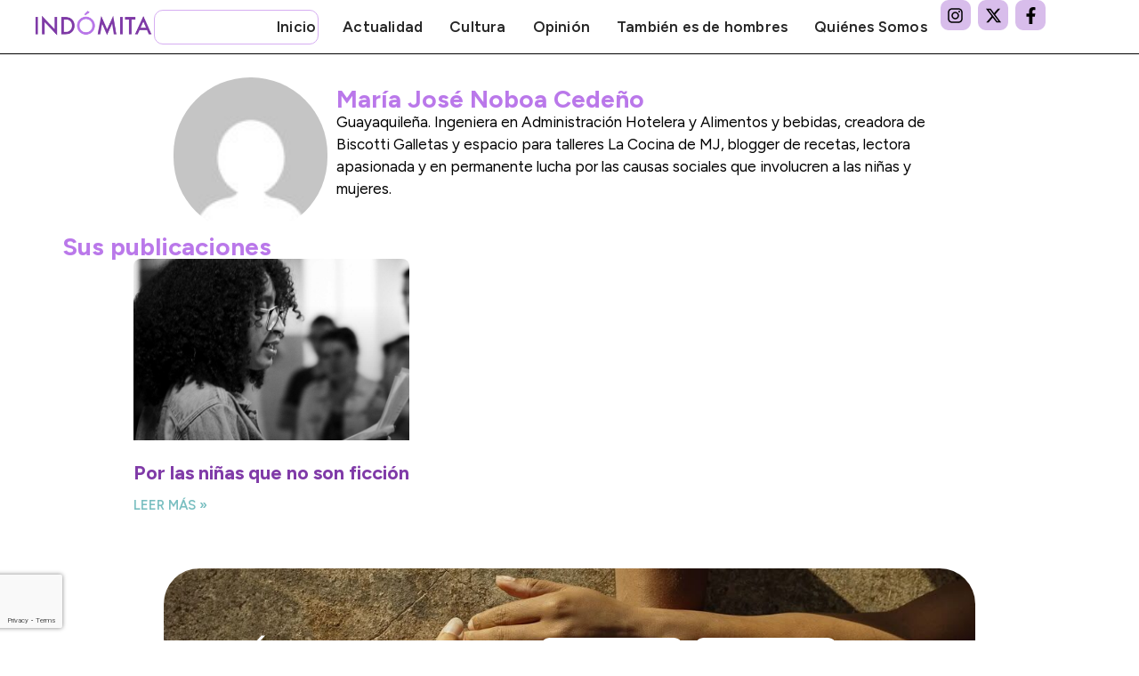

--- FILE ---
content_type: text/html; charset=utf-8
request_url: https://www.google.com/recaptcha/api2/anchor?ar=1&k=6LczjWIrAAAAALfbRsX7gbrUtPVe-b5LtO87D9oz&co=aHR0cHM6Ly9pbmRvbWl0YS5tZWRpYTo0NDM.&hl=en&type=v3&v=PoyoqOPhxBO7pBk68S4YbpHZ&size=invisible&badge=bottomleft&sa=Form&anchor-ms=20000&execute-ms=30000&cb=i2b57zgf666m
body_size: 48559
content:
<!DOCTYPE HTML><html dir="ltr" lang="en"><head><meta http-equiv="Content-Type" content="text/html; charset=UTF-8">
<meta http-equiv="X-UA-Compatible" content="IE=edge">
<title>reCAPTCHA</title>
<style type="text/css">
/* cyrillic-ext */
@font-face {
  font-family: 'Roboto';
  font-style: normal;
  font-weight: 400;
  font-stretch: 100%;
  src: url(//fonts.gstatic.com/s/roboto/v48/KFO7CnqEu92Fr1ME7kSn66aGLdTylUAMa3GUBHMdazTgWw.woff2) format('woff2');
  unicode-range: U+0460-052F, U+1C80-1C8A, U+20B4, U+2DE0-2DFF, U+A640-A69F, U+FE2E-FE2F;
}
/* cyrillic */
@font-face {
  font-family: 'Roboto';
  font-style: normal;
  font-weight: 400;
  font-stretch: 100%;
  src: url(//fonts.gstatic.com/s/roboto/v48/KFO7CnqEu92Fr1ME7kSn66aGLdTylUAMa3iUBHMdazTgWw.woff2) format('woff2');
  unicode-range: U+0301, U+0400-045F, U+0490-0491, U+04B0-04B1, U+2116;
}
/* greek-ext */
@font-face {
  font-family: 'Roboto';
  font-style: normal;
  font-weight: 400;
  font-stretch: 100%;
  src: url(//fonts.gstatic.com/s/roboto/v48/KFO7CnqEu92Fr1ME7kSn66aGLdTylUAMa3CUBHMdazTgWw.woff2) format('woff2');
  unicode-range: U+1F00-1FFF;
}
/* greek */
@font-face {
  font-family: 'Roboto';
  font-style: normal;
  font-weight: 400;
  font-stretch: 100%;
  src: url(//fonts.gstatic.com/s/roboto/v48/KFO7CnqEu92Fr1ME7kSn66aGLdTylUAMa3-UBHMdazTgWw.woff2) format('woff2');
  unicode-range: U+0370-0377, U+037A-037F, U+0384-038A, U+038C, U+038E-03A1, U+03A3-03FF;
}
/* math */
@font-face {
  font-family: 'Roboto';
  font-style: normal;
  font-weight: 400;
  font-stretch: 100%;
  src: url(//fonts.gstatic.com/s/roboto/v48/KFO7CnqEu92Fr1ME7kSn66aGLdTylUAMawCUBHMdazTgWw.woff2) format('woff2');
  unicode-range: U+0302-0303, U+0305, U+0307-0308, U+0310, U+0312, U+0315, U+031A, U+0326-0327, U+032C, U+032F-0330, U+0332-0333, U+0338, U+033A, U+0346, U+034D, U+0391-03A1, U+03A3-03A9, U+03B1-03C9, U+03D1, U+03D5-03D6, U+03F0-03F1, U+03F4-03F5, U+2016-2017, U+2034-2038, U+203C, U+2040, U+2043, U+2047, U+2050, U+2057, U+205F, U+2070-2071, U+2074-208E, U+2090-209C, U+20D0-20DC, U+20E1, U+20E5-20EF, U+2100-2112, U+2114-2115, U+2117-2121, U+2123-214F, U+2190, U+2192, U+2194-21AE, U+21B0-21E5, U+21F1-21F2, U+21F4-2211, U+2213-2214, U+2216-22FF, U+2308-230B, U+2310, U+2319, U+231C-2321, U+2336-237A, U+237C, U+2395, U+239B-23B7, U+23D0, U+23DC-23E1, U+2474-2475, U+25AF, U+25B3, U+25B7, U+25BD, U+25C1, U+25CA, U+25CC, U+25FB, U+266D-266F, U+27C0-27FF, U+2900-2AFF, U+2B0E-2B11, U+2B30-2B4C, U+2BFE, U+3030, U+FF5B, U+FF5D, U+1D400-1D7FF, U+1EE00-1EEFF;
}
/* symbols */
@font-face {
  font-family: 'Roboto';
  font-style: normal;
  font-weight: 400;
  font-stretch: 100%;
  src: url(//fonts.gstatic.com/s/roboto/v48/KFO7CnqEu92Fr1ME7kSn66aGLdTylUAMaxKUBHMdazTgWw.woff2) format('woff2');
  unicode-range: U+0001-000C, U+000E-001F, U+007F-009F, U+20DD-20E0, U+20E2-20E4, U+2150-218F, U+2190, U+2192, U+2194-2199, U+21AF, U+21E6-21F0, U+21F3, U+2218-2219, U+2299, U+22C4-22C6, U+2300-243F, U+2440-244A, U+2460-24FF, U+25A0-27BF, U+2800-28FF, U+2921-2922, U+2981, U+29BF, U+29EB, U+2B00-2BFF, U+4DC0-4DFF, U+FFF9-FFFB, U+10140-1018E, U+10190-1019C, U+101A0, U+101D0-101FD, U+102E0-102FB, U+10E60-10E7E, U+1D2C0-1D2D3, U+1D2E0-1D37F, U+1F000-1F0FF, U+1F100-1F1AD, U+1F1E6-1F1FF, U+1F30D-1F30F, U+1F315, U+1F31C, U+1F31E, U+1F320-1F32C, U+1F336, U+1F378, U+1F37D, U+1F382, U+1F393-1F39F, U+1F3A7-1F3A8, U+1F3AC-1F3AF, U+1F3C2, U+1F3C4-1F3C6, U+1F3CA-1F3CE, U+1F3D4-1F3E0, U+1F3ED, U+1F3F1-1F3F3, U+1F3F5-1F3F7, U+1F408, U+1F415, U+1F41F, U+1F426, U+1F43F, U+1F441-1F442, U+1F444, U+1F446-1F449, U+1F44C-1F44E, U+1F453, U+1F46A, U+1F47D, U+1F4A3, U+1F4B0, U+1F4B3, U+1F4B9, U+1F4BB, U+1F4BF, U+1F4C8-1F4CB, U+1F4D6, U+1F4DA, U+1F4DF, U+1F4E3-1F4E6, U+1F4EA-1F4ED, U+1F4F7, U+1F4F9-1F4FB, U+1F4FD-1F4FE, U+1F503, U+1F507-1F50B, U+1F50D, U+1F512-1F513, U+1F53E-1F54A, U+1F54F-1F5FA, U+1F610, U+1F650-1F67F, U+1F687, U+1F68D, U+1F691, U+1F694, U+1F698, U+1F6AD, U+1F6B2, U+1F6B9-1F6BA, U+1F6BC, U+1F6C6-1F6CF, U+1F6D3-1F6D7, U+1F6E0-1F6EA, U+1F6F0-1F6F3, U+1F6F7-1F6FC, U+1F700-1F7FF, U+1F800-1F80B, U+1F810-1F847, U+1F850-1F859, U+1F860-1F887, U+1F890-1F8AD, U+1F8B0-1F8BB, U+1F8C0-1F8C1, U+1F900-1F90B, U+1F93B, U+1F946, U+1F984, U+1F996, U+1F9E9, U+1FA00-1FA6F, U+1FA70-1FA7C, U+1FA80-1FA89, U+1FA8F-1FAC6, U+1FACE-1FADC, U+1FADF-1FAE9, U+1FAF0-1FAF8, U+1FB00-1FBFF;
}
/* vietnamese */
@font-face {
  font-family: 'Roboto';
  font-style: normal;
  font-weight: 400;
  font-stretch: 100%;
  src: url(//fonts.gstatic.com/s/roboto/v48/KFO7CnqEu92Fr1ME7kSn66aGLdTylUAMa3OUBHMdazTgWw.woff2) format('woff2');
  unicode-range: U+0102-0103, U+0110-0111, U+0128-0129, U+0168-0169, U+01A0-01A1, U+01AF-01B0, U+0300-0301, U+0303-0304, U+0308-0309, U+0323, U+0329, U+1EA0-1EF9, U+20AB;
}
/* latin-ext */
@font-face {
  font-family: 'Roboto';
  font-style: normal;
  font-weight: 400;
  font-stretch: 100%;
  src: url(//fonts.gstatic.com/s/roboto/v48/KFO7CnqEu92Fr1ME7kSn66aGLdTylUAMa3KUBHMdazTgWw.woff2) format('woff2');
  unicode-range: U+0100-02BA, U+02BD-02C5, U+02C7-02CC, U+02CE-02D7, U+02DD-02FF, U+0304, U+0308, U+0329, U+1D00-1DBF, U+1E00-1E9F, U+1EF2-1EFF, U+2020, U+20A0-20AB, U+20AD-20C0, U+2113, U+2C60-2C7F, U+A720-A7FF;
}
/* latin */
@font-face {
  font-family: 'Roboto';
  font-style: normal;
  font-weight: 400;
  font-stretch: 100%;
  src: url(//fonts.gstatic.com/s/roboto/v48/KFO7CnqEu92Fr1ME7kSn66aGLdTylUAMa3yUBHMdazQ.woff2) format('woff2');
  unicode-range: U+0000-00FF, U+0131, U+0152-0153, U+02BB-02BC, U+02C6, U+02DA, U+02DC, U+0304, U+0308, U+0329, U+2000-206F, U+20AC, U+2122, U+2191, U+2193, U+2212, U+2215, U+FEFF, U+FFFD;
}
/* cyrillic-ext */
@font-face {
  font-family: 'Roboto';
  font-style: normal;
  font-weight: 500;
  font-stretch: 100%;
  src: url(//fonts.gstatic.com/s/roboto/v48/KFO7CnqEu92Fr1ME7kSn66aGLdTylUAMa3GUBHMdazTgWw.woff2) format('woff2');
  unicode-range: U+0460-052F, U+1C80-1C8A, U+20B4, U+2DE0-2DFF, U+A640-A69F, U+FE2E-FE2F;
}
/* cyrillic */
@font-face {
  font-family: 'Roboto';
  font-style: normal;
  font-weight: 500;
  font-stretch: 100%;
  src: url(//fonts.gstatic.com/s/roboto/v48/KFO7CnqEu92Fr1ME7kSn66aGLdTylUAMa3iUBHMdazTgWw.woff2) format('woff2');
  unicode-range: U+0301, U+0400-045F, U+0490-0491, U+04B0-04B1, U+2116;
}
/* greek-ext */
@font-face {
  font-family: 'Roboto';
  font-style: normal;
  font-weight: 500;
  font-stretch: 100%;
  src: url(//fonts.gstatic.com/s/roboto/v48/KFO7CnqEu92Fr1ME7kSn66aGLdTylUAMa3CUBHMdazTgWw.woff2) format('woff2');
  unicode-range: U+1F00-1FFF;
}
/* greek */
@font-face {
  font-family: 'Roboto';
  font-style: normal;
  font-weight: 500;
  font-stretch: 100%;
  src: url(//fonts.gstatic.com/s/roboto/v48/KFO7CnqEu92Fr1ME7kSn66aGLdTylUAMa3-UBHMdazTgWw.woff2) format('woff2');
  unicode-range: U+0370-0377, U+037A-037F, U+0384-038A, U+038C, U+038E-03A1, U+03A3-03FF;
}
/* math */
@font-face {
  font-family: 'Roboto';
  font-style: normal;
  font-weight: 500;
  font-stretch: 100%;
  src: url(//fonts.gstatic.com/s/roboto/v48/KFO7CnqEu92Fr1ME7kSn66aGLdTylUAMawCUBHMdazTgWw.woff2) format('woff2');
  unicode-range: U+0302-0303, U+0305, U+0307-0308, U+0310, U+0312, U+0315, U+031A, U+0326-0327, U+032C, U+032F-0330, U+0332-0333, U+0338, U+033A, U+0346, U+034D, U+0391-03A1, U+03A3-03A9, U+03B1-03C9, U+03D1, U+03D5-03D6, U+03F0-03F1, U+03F4-03F5, U+2016-2017, U+2034-2038, U+203C, U+2040, U+2043, U+2047, U+2050, U+2057, U+205F, U+2070-2071, U+2074-208E, U+2090-209C, U+20D0-20DC, U+20E1, U+20E5-20EF, U+2100-2112, U+2114-2115, U+2117-2121, U+2123-214F, U+2190, U+2192, U+2194-21AE, U+21B0-21E5, U+21F1-21F2, U+21F4-2211, U+2213-2214, U+2216-22FF, U+2308-230B, U+2310, U+2319, U+231C-2321, U+2336-237A, U+237C, U+2395, U+239B-23B7, U+23D0, U+23DC-23E1, U+2474-2475, U+25AF, U+25B3, U+25B7, U+25BD, U+25C1, U+25CA, U+25CC, U+25FB, U+266D-266F, U+27C0-27FF, U+2900-2AFF, U+2B0E-2B11, U+2B30-2B4C, U+2BFE, U+3030, U+FF5B, U+FF5D, U+1D400-1D7FF, U+1EE00-1EEFF;
}
/* symbols */
@font-face {
  font-family: 'Roboto';
  font-style: normal;
  font-weight: 500;
  font-stretch: 100%;
  src: url(//fonts.gstatic.com/s/roboto/v48/KFO7CnqEu92Fr1ME7kSn66aGLdTylUAMaxKUBHMdazTgWw.woff2) format('woff2');
  unicode-range: U+0001-000C, U+000E-001F, U+007F-009F, U+20DD-20E0, U+20E2-20E4, U+2150-218F, U+2190, U+2192, U+2194-2199, U+21AF, U+21E6-21F0, U+21F3, U+2218-2219, U+2299, U+22C4-22C6, U+2300-243F, U+2440-244A, U+2460-24FF, U+25A0-27BF, U+2800-28FF, U+2921-2922, U+2981, U+29BF, U+29EB, U+2B00-2BFF, U+4DC0-4DFF, U+FFF9-FFFB, U+10140-1018E, U+10190-1019C, U+101A0, U+101D0-101FD, U+102E0-102FB, U+10E60-10E7E, U+1D2C0-1D2D3, U+1D2E0-1D37F, U+1F000-1F0FF, U+1F100-1F1AD, U+1F1E6-1F1FF, U+1F30D-1F30F, U+1F315, U+1F31C, U+1F31E, U+1F320-1F32C, U+1F336, U+1F378, U+1F37D, U+1F382, U+1F393-1F39F, U+1F3A7-1F3A8, U+1F3AC-1F3AF, U+1F3C2, U+1F3C4-1F3C6, U+1F3CA-1F3CE, U+1F3D4-1F3E0, U+1F3ED, U+1F3F1-1F3F3, U+1F3F5-1F3F7, U+1F408, U+1F415, U+1F41F, U+1F426, U+1F43F, U+1F441-1F442, U+1F444, U+1F446-1F449, U+1F44C-1F44E, U+1F453, U+1F46A, U+1F47D, U+1F4A3, U+1F4B0, U+1F4B3, U+1F4B9, U+1F4BB, U+1F4BF, U+1F4C8-1F4CB, U+1F4D6, U+1F4DA, U+1F4DF, U+1F4E3-1F4E6, U+1F4EA-1F4ED, U+1F4F7, U+1F4F9-1F4FB, U+1F4FD-1F4FE, U+1F503, U+1F507-1F50B, U+1F50D, U+1F512-1F513, U+1F53E-1F54A, U+1F54F-1F5FA, U+1F610, U+1F650-1F67F, U+1F687, U+1F68D, U+1F691, U+1F694, U+1F698, U+1F6AD, U+1F6B2, U+1F6B9-1F6BA, U+1F6BC, U+1F6C6-1F6CF, U+1F6D3-1F6D7, U+1F6E0-1F6EA, U+1F6F0-1F6F3, U+1F6F7-1F6FC, U+1F700-1F7FF, U+1F800-1F80B, U+1F810-1F847, U+1F850-1F859, U+1F860-1F887, U+1F890-1F8AD, U+1F8B0-1F8BB, U+1F8C0-1F8C1, U+1F900-1F90B, U+1F93B, U+1F946, U+1F984, U+1F996, U+1F9E9, U+1FA00-1FA6F, U+1FA70-1FA7C, U+1FA80-1FA89, U+1FA8F-1FAC6, U+1FACE-1FADC, U+1FADF-1FAE9, U+1FAF0-1FAF8, U+1FB00-1FBFF;
}
/* vietnamese */
@font-face {
  font-family: 'Roboto';
  font-style: normal;
  font-weight: 500;
  font-stretch: 100%;
  src: url(//fonts.gstatic.com/s/roboto/v48/KFO7CnqEu92Fr1ME7kSn66aGLdTylUAMa3OUBHMdazTgWw.woff2) format('woff2');
  unicode-range: U+0102-0103, U+0110-0111, U+0128-0129, U+0168-0169, U+01A0-01A1, U+01AF-01B0, U+0300-0301, U+0303-0304, U+0308-0309, U+0323, U+0329, U+1EA0-1EF9, U+20AB;
}
/* latin-ext */
@font-face {
  font-family: 'Roboto';
  font-style: normal;
  font-weight: 500;
  font-stretch: 100%;
  src: url(//fonts.gstatic.com/s/roboto/v48/KFO7CnqEu92Fr1ME7kSn66aGLdTylUAMa3KUBHMdazTgWw.woff2) format('woff2');
  unicode-range: U+0100-02BA, U+02BD-02C5, U+02C7-02CC, U+02CE-02D7, U+02DD-02FF, U+0304, U+0308, U+0329, U+1D00-1DBF, U+1E00-1E9F, U+1EF2-1EFF, U+2020, U+20A0-20AB, U+20AD-20C0, U+2113, U+2C60-2C7F, U+A720-A7FF;
}
/* latin */
@font-face {
  font-family: 'Roboto';
  font-style: normal;
  font-weight: 500;
  font-stretch: 100%;
  src: url(//fonts.gstatic.com/s/roboto/v48/KFO7CnqEu92Fr1ME7kSn66aGLdTylUAMa3yUBHMdazQ.woff2) format('woff2');
  unicode-range: U+0000-00FF, U+0131, U+0152-0153, U+02BB-02BC, U+02C6, U+02DA, U+02DC, U+0304, U+0308, U+0329, U+2000-206F, U+20AC, U+2122, U+2191, U+2193, U+2212, U+2215, U+FEFF, U+FFFD;
}
/* cyrillic-ext */
@font-face {
  font-family: 'Roboto';
  font-style: normal;
  font-weight: 900;
  font-stretch: 100%;
  src: url(//fonts.gstatic.com/s/roboto/v48/KFO7CnqEu92Fr1ME7kSn66aGLdTylUAMa3GUBHMdazTgWw.woff2) format('woff2');
  unicode-range: U+0460-052F, U+1C80-1C8A, U+20B4, U+2DE0-2DFF, U+A640-A69F, U+FE2E-FE2F;
}
/* cyrillic */
@font-face {
  font-family: 'Roboto';
  font-style: normal;
  font-weight: 900;
  font-stretch: 100%;
  src: url(//fonts.gstatic.com/s/roboto/v48/KFO7CnqEu92Fr1ME7kSn66aGLdTylUAMa3iUBHMdazTgWw.woff2) format('woff2');
  unicode-range: U+0301, U+0400-045F, U+0490-0491, U+04B0-04B1, U+2116;
}
/* greek-ext */
@font-face {
  font-family: 'Roboto';
  font-style: normal;
  font-weight: 900;
  font-stretch: 100%;
  src: url(//fonts.gstatic.com/s/roboto/v48/KFO7CnqEu92Fr1ME7kSn66aGLdTylUAMa3CUBHMdazTgWw.woff2) format('woff2');
  unicode-range: U+1F00-1FFF;
}
/* greek */
@font-face {
  font-family: 'Roboto';
  font-style: normal;
  font-weight: 900;
  font-stretch: 100%;
  src: url(//fonts.gstatic.com/s/roboto/v48/KFO7CnqEu92Fr1ME7kSn66aGLdTylUAMa3-UBHMdazTgWw.woff2) format('woff2');
  unicode-range: U+0370-0377, U+037A-037F, U+0384-038A, U+038C, U+038E-03A1, U+03A3-03FF;
}
/* math */
@font-face {
  font-family: 'Roboto';
  font-style: normal;
  font-weight: 900;
  font-stretch: 100%;
  src: url(//fonts.gstatic.com/s/roboto/v48/KFO7CnqEu92Fr1ME7kSn66aGLdTylUAMawCUBHMdazTgWw.woff2) format('woff2');
  unicode-range: U+0302-0303, U+0305, U+0307-0308, U+0310, U+0312, U+0315, U+031A, U+0326-0327, U+032C, U+032F-0330, U+0332-0333, U+0338, U+033A, U+0346, U+034D, U+0391-03A1, U+03A3-03A9, U+03B1-03C9, U+03D1, U+03D5-03D6, U+03F0-03F1, U+03F4-03F5, U+2016-2017, U+2034-2038, U+203C, U+2040, U+2043, U+2047, U+2050, U+2057, U+205F, U+2070-2071, U+2074-208E, U+2090-209C, U+20D0-20DC, U+20E1, U+20E5-20EF, U+2100-2112, U+2114-2115, U+2117-2121, U+2123-214F, U+2190, U+2192, U+2194-21AE, U+21B0-21E5, U+21F1-21F2, U+21F4-2211, U+2213-2214, U+2216-22FF, U+2308-230B, U+2310, U+2319, U+231C-2321, U+2336-237A, U+237C, U+2395, U+239B-23B7, U+23D0, U+23DC-23E1, U+2474-2475, U+25AF, U+25B3, U+25B7, U+25BD, U+25C1, U+25CA, U+25CC, U+25FB, U+266D-266F, U+27C0-27FF, U+2900-2AFF, U+2B0E-2B11, U+2B30-2B4C, U+2BFE, U+3030, U+FF5B, U+FF5D, U+1D400-1D7FF, U+1EE00-1EEFF;
}
/* symbols */
@font-face {
  font-family: 'Roboto';
  font-style: normal;
  font-weight: 900;
  font-stretch: 100%;
  src: url(//fonts.gstatic.com/s/roboto/v48/KFO7CnqEu92Fr1ME7kSn66aGLdTylUAMaxKUBHMdazTgWw.woff2) format('woff2');
  unicode-range: U+0001-000C, U+000E-001F, U+007F-009F, U+20DD-20E0, U+20E2-20E4, U+2150-218F, U+2190, U+2192, U+2194-2199, U+21AF, U+21E6-21F0, U+21F3, U+2218-2219, U+2299, U+22C4-22C6, U+2300-243F, U+2440-244A, U+2460-24FF, U+25A0-27BF, U+2800-28FF, U+2921-2922, U+2981, U+29BF, U+29EB, U+2B00-2BFF, U+4DC0-4DFF, U+FFF9-FFFB, U+10140-1018E, U+10190-1019C, U+101A0, U+101D0-101FD, U+102E0-102FB, U+10E60-10E7E, U+1D2C0-1D2D3, U+1D2E0-1D37F, U+1F000-1F0FF, U+1F100-1F1AD, U+1F1E6-1F1FF, U+1F30D-1F30F, U+1F315, U+1F31C, U+1F31E, U+1F320-1F32C, U+1F336, U+1F378, U+1F37D, U+1F382, U+1F393-1F39F, U+1F3A7-1F3A8, U+1F3AC-1F3AF, U+1F3C2, U+1F3C4-1F3C6, U+1F3CA-1F3CE, U+1F3D4-1F3E0, U+1F3ED, U+1F3F1-1F3F3, U+1F3F5-1F3F7, U+1F408, U+1F415, U+1F41F, U+1F426, U+1F43F, U+1F441-1F442, U+1F444, U+1F446-1F449, U+1F44C-1F44E, U+1F453, U+1F46A, U+1F47D, U+1F4A3, U+1F4B0, U+1F4B3, U+1F4B9, U+1F4BB, U+1F4BF, U+1F4C8-1F4CB, U+1F4D6, U+1F4DA, U+1F4DF, U+1F4E3-1F4E6, U+1F4EA-1F4ED, U+1F4F7, U+1F4F9-1F4FB, U+1F4FD-1F4FE, U+1F503, U+1F507-1F50B, U+1F50D, U+1F512-1F513, U+1F53E-1F54A, U+1F54F-1F5FA, U+1F610, U+1F650-1F67F, U+1F687, U+1F68D, U+1F691, U+1F694, U+1F698, U+1F6AD, U+1F6B2, U+1F6B9-1F6BA, U+1F6BC, U+1F6C6-1F6CF, U+1F6D3-1F6D7, U+1F6E0-1F6EA, U+1F6F0-1F6F3, U+1F6F7-1F6FC, U+1F700-1F7FF, U+1F800-1F80B, U+1F810-1F847, U+1F850-1F859, U+1F860-1F887, U+1F890-1F8AD, U+1F8B0-1F8BB, U+1F8C0-1F8C1, U+1F900-1F90B, U+1F93B, U+1F946, U+1F984, U+1F996, U+1F9E9, U+1FA00-1FA6F, U+1FA70-1FA7C, U+1FA80-1FA89, U+1FA8F-1FAC6, U+1FACE-1FADC, U+1FADF-1FAE9, U+1FAF0-1FAF8, U+1FB00-1FBFF;
}
/* vietnamese */
@font-face {
  font-family: 'Roboto';
  font-style: normal;
  font-weight: 900;
  font-stretch: 100%;
  src: url(//fonts.gstatic.com/s/roboto/v48/KFO7CnqEu92Fr1ME7kSn66aGLdTylUAMa3OUBHMdazTgWw.woff2) format('woff2');
  unicode-range: U+0102-0103, U+0110-0111, U+0128-0129, U+0168-0169, U+01A0-01A1, U+01AF-01B0, U+0300-0301, U+0303-0304, U+0308-0309, U+0323, U+0329, U+1EA0-1EF9, U+20AB;
}
/* latin-ext */
@font-face {
  font-family: 'Roboto';
  font-style: normal;
  font-weight: 900;
  font-stretch: 100%;
  src: url(//fonts.gstatic.com/s/roboto/v48/KFO7CnqEu92Fr1ME7kSn66aGLdTylUAMa3KUBHMdazTgWw.woff2) format('woff2');
  unicode-range: U+0100-02BA, U+02BD-02C5, U+02C7-02CC, U+02CE-02D7, U+02DD-02FF, U+0304, U+0308, U+0329, U+1D00-1DBF, U+1E00-1E9F, U+1EF2-1EFF, U+2020, U+20A0-20AB, U+20AD-20C0, U+2113, U+2C60-2C7F, U+A720-A7FF;
}
/* latin */
@font-face {
  font-family: 'Roboto';
  font-style: normal;
  font-weight: 900;
  font-stretch: 100%;
  src: url(//fonts.gstatic.com/s/roboto/v48/KFO7CnqEu92Fr1ME7kSn66aGLdTylUAMa3yUBHMdazQ.woff2) format('woff2');
  unicode-range: U+0000-00FF, U+0131, U+0152-0153, U+02BB-02BC, U+02C6, U+02DA, U+02DC, U+0304, U+0308, U+0329, U+2000-206F, U+20AC, U+2122, U+2191, U+2193, U+2212, U+2215, U+FEFF, U+FFFD;
}

</style>
<link rel="stylesheet" type="text/css" href="https://www.gstatic.com/recaptcha/releases/PoyoqOPhxBO7pBk68S4YbpHZ/styles__ltr.css">
<script nonce="X1ohxhxp05xxL3H_cla5eQ" type="text/javascript">window['__recaptcha_api'] = 'https://www.google.com/recaptcha/api2/';</script>
<script type="text/javascript" src="https://www.gstatic.com/recaptcha/releases/PoyoqOPhxBO7pBk68S4YbpHZ/recaptcha__en.js" nonce="X1ohxhxp05xxL3H_cla5eQ">
      
    </script></head>
<body><div id="rc-anchor-alert" class="rc-anchor-alert"></div>
<input type="hidden" id="recaptcha-token" value="[base64]">
<script type="text/javascript" nonce="X1ohxhxp05xxL3H_cla5eQ">
      recaptcha.anchor.Main.init("[\x22ainput\x22,[\x22bgdata\x22,\x22\x22,\[base64]/[base64]/[base64]/bmV3IHJbeF0oY1swXSk6RT09Mj9uZXcgclt4XShjWzBdLGNbMV0pOkU9PTM/bmV3IHJbeF0oY1swXSxjWzFdLGNbMl0pOkU9PTQ/[base64]/[base64]/[base64]/[base64]/[base64]/[base64]/[base64]/[base64]\x22,\[base64]\x22,\x22w7nCkVTClEbDlsOSw7cRRcK3VMKfNG3CkQY7w5HCm8OCwpRjw6vDmMKAwoDDvmkANcOAwo/ClcKow51cW8O4U0/CmMO+IxnDr8KWf8K3WUdwUldAw54Fc3pURsOjfsK/w7TClMKVw5YsT8KLQcKZAyJfGsKMw4zDuWPDq0HCvnzClGpgFMKgZsOew6ZJw40pwopRICnCusKKaQfDvsKAasKuw6RPw7htOMK0w4HCvsOtwrbDigHDh8K2w5LCscKISH/[base64]/FMKqw7s+QToZw47DkHR6JVMxcsK2w4BeQAcGIsKRcjbDg8KlLG/Cs8KLJMOBOFDDuMKMw6V2PsKJw7RmwqHDrmxpw6/Cg2bDhmbCncKYw5fCqAJ4BMO6w4AUez/CicKuB1Y7w5MeNcOBUTNGXMOkwo1WSsK3w4/[base64]/[base64]/DpcKowpx2w7vDocOjwqbCkcOxViYpw5jCgMOPw4vDmSwhABlgw5zDucOKFFPDumHDsMOOW2fCrcOlYsKGwqvDtMOrw5/CksKdwqljw4MBwqlAw4zDm3nCiWDDpk7DrcKZw73DozB1wpFTd8KzKMKSBcO6wrnCs8K5ecKCwoVrO1VqOcKzEsO2w6wLwoJRY8K1wpkVbCVtw6prVsKIwrcuw5XDoVF/bD/DhMK2woTClcOHKA/CrMOpwpMfwpEJw4B1EcODRzJ0NcOGRsKAJsO+ATzCimUHw53DkWIHw6VswrUsw7zDvnA4G8O3wrbDpXoYwoLCp2zCncKAJkXDg8K8OWNHUXIjJ8K/wp/[base64]/[base64]/[base64]/CmEFYwrTCvsOOw7TDmB9jw45BCcOlYMKQwoBXS8OPARoEwozCmAHDmcKGwoUYMcK7KQcywpkbwrEAARvDnB02w6oVw7IUw7/[base64]/CpcOnw6fDjFklYznCs19Qwp82GMOgwrLCnC3DvcOyw6Epwqs6w5lFw6oAwqvDjMO1w5PCsMOiBsKEw7Fjw6LClAoaecOVEMKvw5fDjsKbwqvDt8KnRcK9w5/Cjydowr1Jwqh/[base64]/DvsOkwqLCqj5/PsKGI8OMwofClCnCr2PCu8KyDH0pw5M7OUPDi8OzVMOLwrXDg0bCpMKew4AJbX85w6bCrcO4wp89w7rDo0vDoS/DhWkvw6rDo8Kmw7TDkMK7w6LCpXcVwrUwfMKoHE/CoB7DhlYcwqYIH2YQKMKiwo5FInAEb1LChS/CqcKCMcK9bEDCpi47w6hFw6jCuEhOw59MQhnCi8KowrJ2w7vDv8OBY0YGwr7DrcKfw6lNKMOlwqtFw5DDoMKNwrkrw4Faw7DCr8O9UDnDrDDCtsOIYWpMwrljLWbDkMKRN8K7w6tVw40Tw5vDl8OAw50OwqfCjcO6w4XCt0hQUwPCpcKuwpXCsBd4woNBw6TCtR1ew6/[base64]/[base64]/CnhQsP8OiHlppVMKAwovDqsOzw63DnmsrXMO4JcKUOsO8w7d1LsK4KsKPwqHDs2bCqMOUwoR0wrLChxxAKFTCi8OhwodBPkV6w4Zzw5UOVMOTw7jCs31Ww5o/MADDlsKkw6lpw7PDksKbT8KPaSoAADRhFMOywqXCicKuYzh+w4kyw5HDrMOqw5osw6rDrzggw4jCsR7CglbCrMO4wqQEwo/DicOCwrAfwp/Dn8Ocw5XDqMO1TMOsd1XDqmwJwq/Cg8OOwrVOw6PDosOpw516BGHDo8Oaw6slwpF5wpTCigVww7c6w4DCinNdwrYHKHXDiMKUwpsVMG0Uw7fCicO0Hk9XKcKnw5I2w45OWw9CLMOtw7IdIW5sRRcswp9eGcOgw59TwoMYwo3Co8OCw6JpO8KgZD3DrcOSw5/CrcKOw5ZnJcOvGsO7wp3CnxNIJ8KNw6zDmsKSwoYkwq7DgjwKUsKKUW0vOcOpw4MXHMOOfsO0K0DCnVFnOcKQdjLDgsKwKw3CrMK4w5XDqcKTUMO8wo/DimPDgcOIwqbDlCXCiGLCjsO2PcK1w6UHZztUwqoSLT0wwovCg8K0w7TDlcKGwpLDocKVwrlNQsOZw5nDjcOVw6knUQPDsHkqKkI+w40Qw7NGwrPCnVPDpDULN1PDo8OtTH/CtAHDk8KTKx3CicK8w6vCtMKnOV9/InpRfsK4w5BIJi3Cm1sXwpXCn14Mw4k3wr/Dn8O5L8OJw4DDq8KyIFLChMOmD8KTwrp/w7bDhMKKETrDvGAcw57DmEoae8K4S1sxw5vCssOuw4zDvsKDLl7CqDUJEcOHNsOpN8Oyw4s/[base64]/[base64]/wqwnw5rDtMKtw5vChSJHCMKNX8OjCh3Dox/CnsOBwr/Cp8KVwqHDlsO7OHVcw6hESixNS8OpYz/CtsO6UMOwYMKuw5bCkUHDrS0Zwp5dw6RMwr3Dt3wcTsOowrfDl39cw6RFPMKFwq3CnMOSw4N7NMKyFi5gwqPDp8Kze8KHVcKfN8KGw502wrHCjkAOw6ZaNiALw4/DscOXwobCpWhWIcOsw6zDrsKdc8OPH8OGAzo3w6URw5jCl8KdwpbCn8OzHsOHwpxZwoQdRMO6woHDkVZaesO/HcOpwptnC3DDpQnDpFnDr27DhcKTw49Vw4vDg8O9w5NVPhPDuhvCogNPw6JaVH3CtQvCpsKdw51vH0cvw4zCtcKRw6zChsK7PQArw68NwqR/[base64]/wrrCn8KVwrd7w5NSw5E+woRtMcO3w5hoSynDvFkMwpfCtzjCocKswq4aTwbCqgIdw7h9wpsTYsOtV8OiwqF7w6Few7dNwr1NYhPDjynCnBLDqVVhw6/CrcKHQMO+w73Dq8KQwprDksKrwoTDp8KYw6XDssKCPXVSeWIqwqPCnDZWacKPEMO4LcKRwrUCwqDDhQRTwrJWwqZTwopMZGklw6UTUHg3AcKVOsOxHWUrwr/Dm8O2w7HDjQsQdcOsVzrCtcOCTcKkUE/CgsOQwp8OGMODTcKzw5oJXMO2V8Kdw6g8w7dvwrPDj8OEwo3ClHPDmcKOw5NuBsK/IcKPRcKgV2vDucKGTU9sfAsbw6lFwq/Dh8OawqYbw4zCtzAuwrDCncO/wovDhcO6wpHCnMK0M8OfScKFQUtjVMOhCsOHFsKuw6dywottbnwJU8Khwos7KMK0wr3DucOCwqFeNDnCvcKWLMOlwqjCrXzChWogwqkWwoJSwp85McO8Q8K/w7Q9Rj/[base64]/PMOJEgQmZE5Xw5fClMKQTzbDscOkw6/Cj8OvR2BmUDTCs8KxXsO1V3xZPn0dwrzClh0pw7HDqMOUXxE1w6zCr8KhwoBVw5VXw6PDlhlww6AHSwdywrTCpsKcwrXCvzjDky96LcKZDMOHw5PDo8OLw7dwBkVbOQc5T8KeFMKEFcKPAnTDk8OVVMKgI8ODwoDDo0HDgCUMYF8Ow5/[base64]/QFbCtSxtwq7DuVEAw6Q/S8OHacK8Jlkewrt3TMO3wrDCt8KBOsO/[base64]/[base64]/cVkYwp3DncOPwrVxcDQdwr3DtSHCg8K3QQfCksOgw4LCgMKSwo7ChsKAwpUYwqLCokHDhhrCokPDqMO6NwvDlcKTL8OYdcOTDHxAw5rCj2PDnh4Ow5/Dk8O3wphfA8O8IC1BL8KCw5gWwp/CvcOIOsKrTwxdwoPCrWHCtHoaKH3DuMOewpNHw7RJwqrCj3vCsMK6PMOQwo17LcOfBcO3w47DlUBnH8KHakHCqiPDgB0SWMOMw4bDvDgsXMOawoNWLsORGQrDo8KbMMKzE8OvHQ3CiMOBOcOaEVYIa0rDncKNL8KEwop4DW5Nw4gNQcKhwr/DpcO1FMKywqleNlrDrFDCqnhdNcO6EsOQw4vDiwDDqcKTTcKPLVHChsO2XG0XYD7CognCvsOyw6nDtQLCgFlHw7wvYBJ4IANuVcKww7LDo0rCs2bDvMOYw5ZuwoZ6wq8cIcKPcsOtw4NDPDE1QF7DvUgxP8OLwoBzwpPCscOresK+wofCv8OlwrvCi8O/ZMKiw7dyaMOqw57ChsOmwpjCqcOswqoGIcK4XMOyw4bDsMKXwophwpHDlcO2REkbHB1Tw41/[base64]/ClMO+Lj/[base64]/[base64]/DhmTDjsKjPVAmAXjDtcKZLsOyAAxMHC83C1fCpMOSBTkSHXR9wqbDvn/CuMKKw48cw77ClG4Bwpk+wqZJX3zDj8OgHsO6wqfCuMK/[base64]/CrX0Tw6zCt8KPw57CtMKFFMKDKjc/Mkswdy/CuMOyOkMKUsKAb3zCiMK+w7nDj2oRwrjCn8ORRjYIwqkQLMK3QsKoQRXCt8KewqYvOnbDn8OVHcKww5ExwrPDow7CnELDpl5JwrtZw7/DpMOuwo1Jc03DqsKfwqvDpDQowrnDi8K3W8Kkw5vDhhzDgMOMwoDCo8KnwoDDrsOHwpPDq3fDk8Orw4MyOzdLw6LDpMOvw4LDvVYwMxvCjUBue8K7FsOIw57DvMKHwo17w7hVAcOeKA/CiHzDgmbCqcK1PsOmw4NpFcOdYsO7w6PCgcKgGcKRZ8K0w6vDvBk+JsOpdBzCq1rDqGnDlUR2w5AOB1zDsMK6wpPDv8KRO8KRQsKYTcKMRsKVJHFFw6YMWVAFwonCocODAx/Dq8KCKsOTwo02wpcEd8O0wrDDicKXK8KQGArClsK7MAlQVVLDvAsWw49FworDrMONSMK7RsKNwpdIwpAdKmpuLVXDuMOFwr7CscKrQ0FVDMOWGyY/w7p0ESpwGMOVW8OSIA3CsCHCiiFVwpPCk0PDsCjCvkhNw4FzTz0TD8K6WsKrNjNRPhJ1J8OPwrXDvw7DiMOBw67DlHPCp8Ksw4kPD2fCpMK9CsK0QVVxw4xlw5PCmsKYwpbCq8Kxw75Va8OIw6U/KcOoOQNvQ0bCkl/CjxfDksKDwpvCi8K+wrbCrgIEFMOURU3DicKIwqAzH03DmB/[base64]/Cn8OxQMO2w4nCqMKbwpwfGlHDvcOWw4HDicKUc8K/a3DCt3NXw49uw43ChcKzwozCv8OMdcKww6B9wpw3wpHCrMOwSkRJaERHw4xewrkGwqPCicKEw5PDqxzDmTPDq8K5M1zCjMKKa8KWfcKwesOlYj3CosKbwpcawpnChlxIPCTCl8Kuw54tT8Kzak/DiT7Dt2QWw5tAEXNvwpdpasOERSbCqBHCt8K7w64owpFlw4rCn0rCqMKLwrNFw7VLwqJuw7oWQCnDgcO8wrwbWMKdGsOew5p7TiArByRZXMKbw7kWwpjDu0RKwqfDm2kYbMOjfcKsfsKaR8Kzw6JiCMO/[base64]/CmsODw6DDn8OsY1XDqsOWwohqwpByNFZrGMOCQA1gw7LCsMO/TDlrbVZgKcKEYsONGDDCih0Id8KjNMOLRFg3w7rDu8OCZ8O4w4YcVhvDgjogX3TCu8Omw5rDggvCpSvDhVvCmMOPHTNmcMKNFilrwqJEwrbCgcO/YMKub8KmeQNqwp7DvnwYYMOJw4HCgMOddcK1w6rDocKKZVEFe8OBAMOqw7TCu3DDv8OyaTDCsMOMcwvDvsOfRAw7wrZ/woUZw4XCmWvDi8Kjw4kqecKUHMKIN8OMSsOrEsKHbsKzBMKawpMywrQlwqIywoh3YsK1WhrCqcOHa3UjBylzCsOzVcOyPcKHwrpie0bDoF/Cj1vDpsOCw5pDQAnDl8KuwrjCpcOMwpbCkMOQw7RBUMOAJwgJw4rCpsOkWlbCgABVQ8KQC1PDpMK5wrRtN8KfwoNowoPDkcOZRksRw6TDosO/GEc2w4zClCnDoFLDpcOBE8K0Dhc1woLCuBrDtmLDjWhjw61YNcO+wqzDhjNuwrN6wqACacOQwpgAMSXDgD/DucKewr5DNsK1w6tuw6VAwolHw7FywpEbw4DCtMKtDUrDi1BSw54NwpXCsXLDqFRyw51Fw751w65ywr3DoT4odMK3WsKsw7DCpsO3w4h4wqbDpsOJw5fDvnwawpoiw7jDnS/Cu3bCkm7CqH/DksOBw7fDm8OxX1dvwooPwpfDq3fCisKCwp7DnABbJAHDucOnXkAMPsKFaC47wq7DnRPCqcKZPHfCqcONO8O3w63DicO6wo3Du8Ojwr3ChncfwrwLKsO1wpETwp8mwrHCrCTDncOGewXCt8OoT3bDqcOyX0RgEMO6QcKBwp/[base64]/ChsOTAsKcwrLChSXDvsOxLMOnC2FzZ8Oye8OaPwIcQcOiLMK/wrnCqMKZwpDDvyhiw6RVw4PDjsOSAMK/WcKCN8OYOcK5ccOxw73CoEbCgGLDgkhMH8Kfw5zCn8OwwofDtcKeecKewobDg0ZmGxrConrDpw1xXsORwpzDi3fDsFZ2S8OjwrVfw6U3YSTCrggOTcKcwqDCmsOuw55PUMKRHMK/w716wpwBwqzDvcKDwo0vaWDCmMKWwr4gwpw4NcONdsKdw43DuykLYcOBG8KCw57DhMKbZDFvw4DDqVnCujPCvQZMImEaSAbDrcO8OSAtwofCv2bDn2fCq8Kjw57DlMKkUW/[base64]/SMKuwqQJwrE2w7nCkMOvWXwCwpvCscO3wqZIw4fCjwjDtcKXMz7DpCRzw7jCpMKOw7ROw7MaZMObSxdqGkplP8KLCcKJwrB4dRzCvsOcQ3DCv8ONwqXDtMKmwqwZT8K+CsOID8OxX3s7w552CyDCsMKZw4EMw54+Ug1Hw7zDvz/DqMO+w655woZMSsO5M8KvwqI5w6sFwobDmRHCocOKMyRPwpjDrAvDmE3Ci1HDvljDnznChsOOwqtyTcOLbV5KGMKNX8KvDzVcAVrCty/DpMO8woPCrTB2wrktVVQ9w40Kwp5XwrrCvE7CvHthw6UrbWzCkcKXw6DCksOSbglrb8KsQXFgwp01WsKVZ8KuTsK6wqMmw57Dv8K9woh/wqV+GcKOwozCuibDnRI3wqbCg8O2BsOqwpRMIQ7CviXCksOMBMOOKsOkOi/CvxcbL8KCwr7Dp8O2wo4Sw4HChsKoecOzMFJLPMKMLXR1aHbCs8K1w7oMw6fDrV3Dr8OfW8Kuw69BYcKLw5HDk8OBHRTDhkvCs8KXRcO1w6LCsi/CmSo4IMOPIsKZwoLDsQDDicOEwp/CpMORw5gtKCPDhcKbR395YsKbw6lOwqUWwqjDpE9gwqIMwqvCjTJnXlMWIkTCoMOvIsK9dhoew7d3bsOIwqsjYcKrwqQdw7HDlF8sRsKDUFBGIMOkTDHCl3zCv8OCcQDDoCwhwppPUS4sw5rDhBTCgkh/OXUrwqvDuQ5Awo1cwo5Gw7p9P8Kew4nDs3bDnMO8w53Cq8OHw45LLMO/wpEow7IEwp4aOcO0HcOqw7zDscKYw5nDvHjCh8OUw5PCtsK8w4xWWixKwq7Cu0fDm8KkQXRlRcOCTA5pwrHDrcOew6PDv2Z3wqU+w7tOwpbDucKjCEgSw5zDk8KufMO9w41MAAvCrcOxOAQxw5UlZ8Kfwr/[base64]/DqMKVwrNfBx4AwqjCrzLClcK7LsOzI8Oawp3CjzBwMiVcWQHCoGPDmiXDiEnDnVIzeh8xbMKBJDPCgmXCqG7DsMKOw57DqsO7CMK6wr8TD8O3NsOVwojCj2bCijFSPcKBwrMjA2dqe2MMNsOha0LDksOiw68Sw6FOwpdhJA7DizzCr8ORw5LCsQdKw4/[base64]/Ck2x5YTXDiC3DpMOeN8KKwpTDs2NuYcKfwoRoRsOeGwDDhisZLlJVIlPCoMKYw53DvcKdwqfDqsOlcMK2fFQxw5TCnDZLwrAWY8KzYH/CrcKPwpTCj8KYw7/Cr8Osd8KpXMKqw7zDhnTCh8KAw68PVEZVwpDCnsOZfMORCMKLHcK/wq8hOWghaTlqTELDgi/[base64]/USPCn2TChMKxw7bCg27DlsKCNsKAwqR1w4/[base64]/CuBEFc3rDkcO7w7fDoMOww4rCnsOWwo7DkTvCmhUCwo9Lw7jDgsKywrjDmcKKwoTClBbDiMODLWA9YTB9w7PDuS7DrsKPfMOnWMOiw5zCkMK3E8Kkw5zDhlnDisOYdsOLPAjDpVgdwqVowpx+S8K3wpbCuREVw5FrED1Cwp7DiXXDmcKKB8Kww4DDt3kxeg/CmjNPMBXDkl0nwqEkYcOkw7BiTsKxw4kMwqkPRsKfCcKbwqbDncKFwp9QO2XDngLDiHMQBn4rwppNwq/DssKawqc1a8KMwpDCgRPCoGrClUPCtsOqwrI/w7bCmcOkf8KeNMKPwo40wrA7NRTDqcO/wrTCsMKUGUbDrMK8wpHDgGsKw6M1wqk/[base64]/ClEAnY0XCv8KOesOtw7vCpz3CqMKgw6HCj8OWbHRHRMKkwpYQwqTCkMKRwovChhTCjcO2wpY0KcOGwotbQ8Kpwrl3csK2IcKewoV0csKXZMOFwoLDrSYdw49Hw54cw7ctQMOPw4tHw7w5w5JGwrrCg8OYwqJWDS/Di8KOw48sSMKuwplBwqQ5wqrCk2XCgmlqwozDicOJw61gw7EtDMKeX8Kdw5TCtgjCpFPDl3LCn8OsXcO/NMK6OsKrEMOZw5NIwojCtMKrw6/Cg8OQw7TDmMOoZiUGw6d/VMOQDjDDmMK0eG7Du3kdVcK5FcKUKcKMw6tAw6gIw69fw7xIOlMPXyrCvkc+w4DDh8O/QAbDrS7DtMODwrpiwpPDuG3DkcOSTsOFJDZUBsOlSsO2NR3DjT3CtE17YcKmw57CicKXwrLDqyjDtsK/w77DrF3CqyxAw7htw54qwrt2w5LDv8K/w6DDucOiwr8AfBcAK2DCvMOOwrYlTsKRCk8Tw6d/w5fDosKqwpI2woxDwrvCqsKmw5jDhcO7w5YgDELDplPDqiw3w5Amw4NEw4/[base64]/wr8POsO2w6rDgGjCnsKBYCbCusK0RiHDisOEFDDCrSPDjWEgVcKsw6x+w6/DinLDt8K0wr3DvMKwaMONw6pRwoDDr8OSwqF8w7vCtsKBQsOqw60wc8OMcF16w5DCvsKJwrE1VlnCtV3DrQJCdAdsw5HCncO8wq3CmcKecMKrw7HDuk8ENsKOw7NGwp/CjsKQeRDDvcKQw7TConYcw5fClRZXwp07esKUw6ILXcKdUMK/BMOpCMKTw6vDih/DrMOJUW0QPG3Ds8OMUcOSH0Y8Bzgtw410woJqdcKHw68SaTJfMsOCSsOJw7LDoHfCg8OdwqTCkB7DuzXCuMKsA8OqwoleW8KYf8OqTRTCj8Oswp3Dv395wqjDjcKhfSPDpsKkwqrCmAfDu8KET2gUw6tpJ8O/wqMRw7nDmTLDph0QJMOhwqkFE8KqZgzCgBNQw4/CjcOtO8OJwovCvVfDs8OdMRjCuinDk8OXEcOaXMOFwqPDh8KFIcKuwovCr8Kpw4/[base64]/eF9BbMKPwrNdw6XCmxzDvcOcw6wow7/[base64]/DqXHDgnLDgB1hw55PESHCqG3DhcOtw6hiTB/DrMKTaR4/wp/[base64]/Cmn7ClMKBwoEmwq3CtXHCrMKgGW8/w6bCm8O+S8ODR8O5wqbDrxDClUALDB/Co8Kww6fDpsKCMFzDr8OJwq3CuVp+T0TCoMOBJMOjOnXDqMKPIcOEFkDDhsOhXsKPfBHDv8O8AcO7wq5zw6h6wonDtMOfHcOrw7kew7hsY2fClMO5NcKdwoLCtMKDwqtMw4LDksORa0pKwobDrcOWw5xLw73Dv8Oww50Xw5XDqmPDrFZ/MB5ew5A7wozCp3LDhRTChWFDSRUmRMOmI8O/wqfCoC7DtAHCosO2ZlMAcMKLegUiw5ANe1IHwpsVwqTDusKow5XDq8OLDhtnw53DisONw4NgLsK3aFHCiMOTw4hDwrgMQD/[base64]/Cj3zDnSA5w71ZLMOJwptVw6rCiEtJw5HDpsKFwqJWFcOJwqXDhm3CocKow7hqWw9Qwq7DlsOGwrnCqGUabX5JP33ChsOrwqfCvsOtw4BnwqMFw5rDhMOmw7pYYXzCs2TDmk9fSArDqMKoOsKaJWdfw4TDrXIUVSzCnMKewpEDb8OsWDd/[base64]/U8ORwpoQOcOYw5sZPCPCisK3VMOFwp7DlsO8wqDDkQbDisOZwoxKO8KHC8OLahDDnC/CksKGamvCicK4EcKsM37ClMOIFhEQw6nDsMKaecKBAnvDpXzDsMKsw4nDk3lNIHRlwodfwoUCw4/DoGjDu8OMw6zDlxI8XBUZwppZVQliVgrCssOtbcKMGUNPJBjDi8OcGlHDhcOMbkjDt8OOecOBwoM4wpspUBDCpMKXwoPCosKKw4XDn8Ogw4rCuMKHwoLCvMOiVMOLYSjDoG/CssOgQ8OhwpUPVXRHUzHCp1I0XkvCtR8YwrA2Q15/LMKjwr/DsMOlwrPCq27DmGPCjGQjbsOgUMKLwqpZFGDCnXd/w4RvwozCsGVxwqbChHDDsH0ddCHDpTzDnRIiw4QjTcKyL8KACVnDoMOVwr3CksKBwqvDqcO4BsKTRsOHwoJGwr3CmsKYwoA/wpbDqsKbJn3CrRsbwp/DnxLCn1bCksK2wpc+wqzCsETCiwNgBcOSw6/ClMO+HgXCtsO7w6ARwpLCrhnCg8O8UMOgwqvDkMKAw4Q2OsOkIMOPw6XDimHCpsOEwo3Ci2LDuCguUcOoGsKSdMKZw7QQwrbDsAccDMOkw63CpEsGN8Orwo/DncOyD8Kxw6TChcOow7N2bnV5wpgrMsKww5jDkjg2wqnDsm3CrzrDnsKRw5k3R8KuwoBABjJdw4/DiFB/a0c6ccKuDsOzWgvCknTClnkPBRVOw5TChWELA8KlDMONREvDk1x3aMKWw4kcdcK4wogjYMOswqzDkjdXA31CNB4uFMKqw6vDpsK6ZsKyw7JJw4/DviXCmChjw57CgH/Co8K5wqIHw6vDvlPCtEF9wqljwrfCqS5ww4c1w6HDil3CqxoIJEppFC5NwpbDkMONasKKVAYjXcKjwp/DicOAw4DCsMO9wqhyfg3Dj2Ilw7QwGsOHwpfDixHDs8K1w7smw7fCo8KSJDfCm8Khw4DDt0cZT2DCpMKww6FbOEIfSMKJw6zDjcOGGiBuwoHCrcOUwrvCr8K3wrRsW8Otd8OYw6U+w4rCunxBQwt/O8OaGVrCn8OIKVxIw6DDj8K3w7JDeD3CvC7DnMOjLMO8NAHCvzIdw6QySFfDtsO4ZsOMNXJ1ScKdMlMOwrcQw5zDgcODaw/DulFhw6bCscO+wrFew6rDuMKHwqbCq2XCpSBKwpnCv8OTwqoiKn5Ow753woIdw7rCq3hCV2nClDLDkTFdOkYbOcO0AUkrwoAuUy1iTwvDkls5wr3CkMKFw5wEJg3Dj2cPwr8Gw7TCqyFOccK/cztVw61iP8Obw40Uw5HCrEI9wozDrcOeMjjDkx7Dvn5Owoo4SsKmw5gewq/CkcOXw4/CuhBXY8OafcODKg3CsiHDvsOPwox8W8Ohw4tuVMKaw7tKwqB/CcKKB2nDv2/CtsKEHH8Zw4oeAC7CvSl0wp7CicOyHMONSsO2OMOZw7/[base64]/CrlzDnsKwMMObUcO3WcKOwpJKwpR3NWPCk8KZXsOaCzZ6fcKdPsKFw6/CocO3w51rOWnCrMO+w6p2ScK/w5XDj3nDqRJTwocnw78lwojCrw1xw6bDtyvDhsOSaA4/KnRSw6fDjV8Yw6xpAHwdbi1xwq9Pw7/DshrDrSDDkGZfw7xrwqw9w5cIWMKiKBrDqkLDrsOvw41vGhRvwoPClmsgR8ObLcKsDMO1Yx0WAMOvIXVMw6EvwotIfcKgwpXCt8ONScKiw6TDnmRUKgzCr3bDjsO8SUPDqsKHfRNFZ8O3w5pyZ13ChwXDpCPDmcKRUWbChMONw7oHHCNAF0TDjV/CjMOBD24Uwq1PfTHDv8KHwpVFw6s2IsK1woorw4/Cn8O0w5RNbnRkfSzDtMKZQzvCqsKkw7/[base64]/wrFpwqPDusO9w43CtzkewrjDuUDCoMKlw5M/[base64]/CvGDCuMKGwqbDhnnDtFoKK34aw7E+J8OBJMKmw6cOw4RxwrXCicORw5wXwrLDsGw2wqk3HcO+CQ3DoBxbw7h4wqJaWTnDmVcwwqIeM8OswpM8ScOZwrkEwqJlTsKAAmtFOMOCAsKMdhs3w6JiT0PDscOpCMK/[base64]/CkU7Dl8OZIsKhw4wDfcKrGRXDgcKQw4DDl0rDtWLDsn8hwr3DkWfDisOVfcO7CSZtOVzCt8KRwopHw6h+w795w4/DpMKHY8KvNMKiwrp6aSRDUMOeYSg4woUpNWIkwr82woJkRQc1FyYMwr/[base64]/CucOIZDzCmsKwNcO3esKSw6FlB8OhRMO1FT9RHsKiwrMXQ2jDv8OUeMOvOcOZd0jDt8OYw6bCr8O2dlvDgyxlw6QCw4HDvcK6w4l/wqZlw4nCrMKuwpESw6Qsw4oowrXCpcKZwpTDhj/CvMO5IRjDq27CoynCviTCj8OjK8OlB8OXwpDCtcKFPiTCrcOmw7U4b3rCuMO/T8KhEsO3YcOaf1bDnSDDjyXCrAceCnQbdmgnwq00w5XCglXDhcKDVzAxKw7ChMKEwroewoReYQHDu8O4wp3DrcKFwq7CvzXCv8OVwqkew6fCu8Kww4A1Ug7DpsOXMcKQH8KwEcKwHcKuVcKySRwbTTHCl2HCtsO/VEDCo8KHwqvCg8OJw7DDpAbCkidHw4XCtmR0VgXDpiE8w6HCgj/DnjgMIxPDiBgmEsKAw7ZkFXLCvcKjKsO8w4HDksK/wpPCtMKYwrlAwoYGwpzCiQ51EmsDf8KXwrkTwohHwoMrw7PCk8O+RcOZB8OOQQFnXG5Fwr1dKsKpLsO/U8OdwoQgw503w5bCtRNRScOfw7vDnMOXwrkiwq/CpH7ClMOFWsKTKFoqXCLCtcOww7XDl8KHwonChj7Dnyo9wrQEU8K2wrbCuT/CpMKne8OZUzzDkMKAIkVlwpvDn8KhWW7CihA+wqbDllkkcnp7GmJhwrdtWRpVw7LCgiRzan/Dp3bCqsOYwoZIw7rDgMOFMsO0wrkcwprCgRVkwo3Do0nCtTB5w4oiw7MSRMO9LMKJBsKXwqk7w5TColonwpbDkzMQw4Qtw70eP8OywplcG8K7KsO/wr9+KcKCKlzCpR3CisOaw5I9CsOdwqnDrUXDksKZW8OvPsKDwoQlKBJdw71Gw6nCtMOqwqUEw7J4GDcFOTTCjMK1cMKtw7rCrMKTw51nwr0vJMOLGV/CmsKbw4/Cs8OYw75GMsKQV2rCtcKlwrjDj05SB8KGFDDDpFvCu8OSJD0cwoJBCsOsw43Ch2d+OX52w4zCsQXDiMK5w5rCuT/[base64]/CqyTDtcOQw4vCjTjCgsO0VGbCisKwGBPDt8OpwpQBRsOXwq3DgUHDnsKib8KeTMKKwqjCkEzDjsKETMOswq/DnVZTwpNNSMKAw47DhmkvwoAhw7jCgV3DpRQyw4DClkXDtCwuDsKDFB3CoXVTH8K9NCggPMKsS8ODVCTCpz3DpcOlXGpCw790wr85KcOhw7LCssKaFXfCksOSwrcbw5s1w51dRxbDtsObwrgxw6TDixvDvmDCpMKqM8O7VwFKdwp/w5LDpipgw4vDkcKwwqTDqmdSNX/DoMOiCcKQw6VZR0tcEcKfNcOPGShiXCnDi8O6aG4gwoxEwpIvGsKKwo/Dr8OgDcKrw4MNS8Kaw7zConnDkjxKE2l8NcOZw6QNw4xfXXEPw5XDqWvCjcO/IcO/d2DDjcKew6Bdw7o7PMKWDEvDhUDCgcONwo5LQsKKenlVw6nCrcO3w7lEw7DDp8K+UcK1TzAKw5AwOW9Cw41WwpTCi13Dmi7Ck8KFwr/CpsKic2LDhsOAD3hSwrjDuSAdwodkHz5mw5LDgsOrw63DlMK1XsKbwqrCi8ObB8OmdcOEDsOKwrgIFMO6PsK3LcO3AU/CmG/Cq3DCr8KLJV3Cm8OiXn/Dn8KmH8KvYcOHA8KhwpbCny7DqsO0w5Q2GsKGKcOGCRxRYcOmw7XDq8Knw7oyw57Dv2LCnsKaJhfDv8OiYnxjworCmcKVwqUawpHCmzHCncOww6JGwp3Cq8KfMMKZw7M4eUVXVXLDnMO1QcKMwq3CpVPDgsKTw73Ci8K5wq/[base64]/w4PCkQIhNSZSM1gqYUHDvMOpw6lEcWnDosOSbgDCnDJ+wqzDiMKiw57DhcKpGwdSIhNWP04aRE/[base64]/[base64]/DswTDlcK1wqYaJl4kwoF2w4ElwqsSFydtwrHDtMOcIsKVw6fDqF9Kwp9gfW1Bw6DCqcK2wrlkw63DnQMpw43DnwJlasOATMOJw53DjG9Hwo/DjDQRMHrCpCZQw40Vw67DmhJiwq81GQHCjMK4wr/ChG/Dq8O/[base64]/GMK6wqMqwp3DgTTCvcOJOnheGMKQwpMrSXY9w7YpE3czNMOLFsOtw77DvcOlOzYzGxUpJcK4w69rwoJDGBDCvw8Kw4fDm0gkw4gCw6LCtnIFdVXDn8OBw58fIsKrwpDDmynCk8OZwq/DicOVfcOVw5PCgVM0woJkXcKOw6TDmsOLPUQZw5XDsGDCnMOvMQrDisOpwo/DrMOFwqXDoUbDhsKGw6bCoWI4NWEgbA5WJsKsPUkwTSJcLyjClDfDg1hWw5DDnEsYJcO+w4IxwoLCsRfDrQnDo8K/wp04JVEMQcOJVDTCq8O/JQ3DsMO1w5cXwpsKHMOww787bMOhS3V5UsKRw4bDvgtqwqjCnAfDujDCk1HDqcK+wq12wo/[base64]/[base64]/Dggc3QsKvwp3DlsOvd1zCt1ROw4wgwpQVwr3Ci1EiDXbCucOrwqIGwqLDlcKrw4FJYXtNwqnCoMOMwrvDtMODwqYvAsKvw7TDq8KhY8OjJ8OMKQVQBcOmwp7CjiEuwr/DuBwVw6JZw4DDixxAc8KUKMKUEMOBQMKIw6hBK8KBNDPDoMKzMsKHw6xaaRzDrsOhwrjDiDvCslRRSChQXXZzw4zDn17CqhDDvMOmcnPCtQPCqGHDmU7DkMKTwr8nwpxGXF1bwqLChHFtw6bDlcOCw5/Dg3o3wp3Dv0giAVNzw6s3ZcKCwovDs1vDnlLCh8K9w4gOwp1MZ8OMw4vCjQ84w4pIImY4wpJlDBNgE2Zuw51KS8KGNsKpKXIXeMKFcyzCkCbClwXDuMKawofCiMO8woFOwpRtb8OYd8OYBzA7wrRQwqBrBQrDtsO5DgZgwrrDv0zCng/DnnrCnhfDt8OHw65zwo1owqFKfEbDt3/DnwbCp8ONMH1EUMO0fjoeUGvColQ4EHTCqCdqK8OLwq4dLCsRTBDDvMK2HVJfwoXDjBDCnsKUw5QPLkfDk8OKNVHDiyA+esK2Tigaw57DjU/DisK3w5Zyw44oOMKjXUXCtsKuwqdtRnXDr8KjRC/DpsKrdsOnw4HCgDorwq3CnUJMwrcrSsOPFUnChRDDpBXCrcOTZcO5wpsdeMOHGcOWBsOWCcKDHlrCoWRMVsK4ZMKldxI0wqLCucOyw4UvLcO8DlDDlMOKw7vCjwIwaMO6woAZwpUYw7/Cvn0VEMK0wrZgNcOMwpAoUGxdw7XDp8KkFMKwwozDj8KDCsKOHDDDusOYwpBuwoXDssK/woPDhsK6R8OoCwUgw5QzTMKmW8O6aiwXwoE/GTnDl1Y8OXc6w5zDj8KRwqN4wrjDt8O9QhfDrgjDv8K4LcOOwpnCtGDCocK+TcO7FsONX0t0w7wSS8KQCcOzPsKxw7HDlTDDosKDw60/IMOgZUnDvEBewqYSV8O8OChfWsOwwqtAYlXCqXHCiUDCpxPCuzB7wqYsw6zDpALChgY3wqp+w7XCtQrDs8ObX0XCpHnCjcObwrbDmMK+DX/DnsK0w7AlwrnDlsK8w5vDigpQKx0/w4oIw48mFyvCqDsDw4zCjcOLCClYPcOEwpbCgHlpwrFgeMK2wp84bS7Cq3bDisOWRsKue0suNsKRwrwnwqbCowFmJE4dRA5wwrLDq3cYw5U/[base64]/wp/Dl8ODCMKXesOsJiwVwq/CqCfCrlXDjhhQw7JDw57CvcOkw516C8KyccOUw5/DoMKEZMKNwrbChFfCiUXCoCPCp1Fpw4N7WsKUw5VHXkgmwpHDqERJcRXDrQjCssOCQUZ/[base64]/wqPDgMKFwoHDg8OZw4/DjUbCpMOkAsOWbUfCiMOlKcKyw4sFB2J1KcOme8KKdwsLWWbDmMKUwq/CnsOswp0yw65fPATDpFHDpGLDjMKtwojDh1s2w4dNXmYQwrnDh2zCrQd6WEXDjwsLw7fChTnDo8K+wqDDomjCjcOkw4w5wpEgwqoYwr3DqcOawovCmy02OjtZdEccwpDDiMObwoTCqsKqwqjDt1DCuEoVfDsuPMONNyTDjQ4NwrDCmcKXCMKYwoN/H8KKw7TCtsKrwo8ow6/Cu8Kww4rCrMKaE8KSfgnCqcKow7rCg2zDiRLDvMKbwqzDmgkOwpU2w5kawqfDrcO/JyZfQATDr8KxNDHCr8Ktw5nDnz4hw7vDl3bDosKlwqvCkxbCqjQOLnYEwrDDgXjCi2RAV8O8w4MFODjDkzhQRsKZw6nDsldjwq/Cu8OWZx/CtG7CucKUUsKtalnDg8KaFhw5blcvSj9RwpfCpi/CkhFYwqnCtXfCixtlE8KPw7vDgm3CgSc+w4/Cm8KDNAfDpsKlWMKEHwwyYTrDvhVjwqICwqPDnCTDqDQLwp7DssOoTcK2McOtw5nDgcKlw7lcL8OhFcKJG1zCrCrDhm5wJDjCrMODwqE+dHpSw4/DqX0UXSjClnsnKsKrdHx2w6TCrQLClVofw6Jawq9yIjbDisK/HVQHIydbw6DDjUZ1wrnDhcK4XATCmMKhw63DjWHDoU3CqMKywp/[base64]/[base64]/[base64]/w7XCtRTCgMOKScO7J8OJXGYND1Nzwo/[base64]/DrmUSW8OLRsKKw59fA8KCw4diV3jDtG1qwrzDkynDlDl5Sw/CmsOvNMOlecOTw6MAw5MhR8Oac0wLwp3DvsO0w6PCqsKgG3k7RMOBRcKJw6rDs8KeI8OpH8KGwowCGsOtaMOSQcOcPMOSbsODwoTCvDIywr5ZUcKXbnpGZMOYw5/[base64]/DpsKcwqDDpsK7w4rCj8OTw5PCjsOAXT1SPsKswotNwpd/WnDCun/CvsK/w43DqsOOLsK2w4fCgsKdL1UzQSE1SsKZY8OPw4LCh0jCjR0RwrnDksKCwprDqyzDuXnDqhvConbCgEYXwrokwo0Rw5x9wq3Dgzk8woxRw5nCicOVK8OWw7EobcKJw4DDgnzCmU5nVBZ9dMOfQ2/Cq8Khw4FRUXLCucOFLcKtJDkuw5ZEBXk/HgIMw7dZQUJjw7l1w6EHScOBw400IsOewpfDjg5eZ8K9w6bClMOfTsOkXcKnK1bDg8Kgw7cOw757wrFaesOrw4k9w6TCrcKFNsKCHEDCsMKewprDn8K/S8OFWsOow54Vw4EQTH1qworDqcOAw4PCvhnDncK4wqBrw4nDrTDCgDNZGsOmw7PDvS5XME3CnEM0GMK9GcKbBcKGOWLDvx9ywpDCoMK4NgzCo3YZZcO1A8KZwpFAR3nCrlBSwoXCsml4w4DDjU8fF8K9F8OHIF/DqsOTwr7DmH/Dn0kuWMOBwoLDscObNRrCssKmP8OVw6YKeXzDvWYnw4nDrm8Bw4tpwq14wrvDow\\u003d\\u003d\x22],null,[\x22conf\x22,null,\x226LczjWIrAAAAALfbRsX7gbrUtPVe-b5LtO87D9oz\x22,0,null,null,null,1,[21,125,63,73,95,87,41,43,42,83,102,105,109,121],[1017145,449],0,null,null,null,null,0,null,0,null,700,1,null,0,\[base64]/76lBhnEnQkZnOKMAhnM8xEZ\x22,0,0,null,null,1,null,0,0,null,null,null,0],\x22https://indomita.media:443\x22,null,[3,1,2],null,null,null,1,3600,[\x22https://www.google.com/intl/en/policies/privacy/\x22,\x22https://www.google.com/intl/en/policies/terms/\x22],\x22azM8RtaRWqPXhKCXmYi9IabELhrGVVvdOm5YnDDoHog\\u003d\x22,1,0,null,1,1769195074425,0,0,[193],null,[19,192,112,54,76],\x22RC-erSay2llVjjUoA\x22,null,null,null,null,null,\x220dAFcWeA4SsZD6B2QAIbHD4wzIokJ5CZZiIHiKyNE0BB4bcw4bU-CiXlMQEjnVOneZzKID9kyUbcLIT9XkJO2n2vdD_qvKY2DjjA\x22,1769277874124]");
    </script></body></html>

--- FILE ---
content_type: text/css
request_url: https://indomita.media/wp-content/uploads/elementor/css/post-4056.css?ver=1769050932
body_size: 2661
content:
.elementor-4056 .elementor-element.elementor-element-d2d6308{--display:flex;--flex-direction:row;--container-widget-width:calc( ( 1 - var( --container-widget-flex-grow ) ) * 100% );--container-widget-height:100%;--container-widget-flex-grow:1;--container-widget-align-self:stretch;--flex-wrap-mobile:wrap;--justify-content:space-between;--align-items:center;--gap:0px 0px;--row-gap:0px;--column-gap:0px;border-style:solid;--border-style:solid;border-width:0px 0px 1px 0px;--border-top-width:0px;--border-right-width:0px;--border-bottom-width:1px;--border-left-width:0px;border-color:var( --e-global-color-177c8d1 );--border-color:var( --e-global-color-177c8d1 );--border-radius:0px 0px 0px 0px;--padding-top:0%;--padding-bottom:0%;--padding-left:2%;--padding-right:2%;}.elementor-4056 .elementor-element.elementor-element-d2d6308:not(.elementor-motion-effects-element-type-background), .elementor-4056 .elementor-element.elementor-element-d2d6308 > .elementor-motion-effects-container > .elementor-motion-effects-layer{background-color:var( --e-global-color-1014cd3 );}.elementor-4056 .elementor-element.elementor-element-b5b7e6a{--display:flex;--flex-direction:row;--container-widget-width:calc( ( 1 - var( --container-widget-flex-grow ) ) * 100% );--container-widget-height:100%;--container-widget-flex-grow:1;--container-widget-align-self:stretch;--flex-wrap-mobile:wrap;--justify-content:center;--align-items:center;--gap:16px 16px;--row-gap:16px;--column-gap:16px;}.elementor-4056 .elementor-element.elementor-element-b5b7e6a.e-con{--flex-grow:0;--flex-shrink:0;}.elementor-widget-image .widget-image-caption{color:var( --e-global-color-text );font-family:var( --e-global-typography-text-font-family ), Sans-serif;font-weight:var( --e-global-typography-text-font-weight );}.elementor-4056 .elementor-element.elementor-element-00f04aa{width:var( --container-widget-width, 55% );max-width:55%;--container-widget-width:55%;--container-widget-flex-grow:0;text-align:start;}.elementor-4056 .elementor-element.elementor-element-00f04aa.elementor-element{--flex-grow:0;--flex-shrink:0;}.elementor-4056 .elementor-element.elementor-element-00f04aa img{max-width:100%;}.elementor-widget-search{--e-search-input-color:var( --e-global-color-text );}.elementor-widget-search.e-focus{--e-search-input-color:var( --e-global-color-text );}.elementor-widget-search .elementor-pagination{font-family:var( --e-global-typography-primary-font-family ), Sans-serif;font-weight:var( --e-global-typography-primary-font-weight );}.elementor-4056 .elementor-element.elementor-element-08654fb{width:var( --container-widget-width, 50% );max-width:50%;--container-widget-width:50%;--container-widget-flex-grow:0;--e-search-results-columns:1;--e-search-placeholder-color:var( --e-global-color-82f6e01 );--e-search-input-color:var( --e-global-color-177c8d1 );--e-search-icon-label-color:var( --e-global-color-82f6e01 );--e-search-input-padding-block-start:10px;--e-search-input-padding-inline-start:10px;--e-search-input-padding-block-end:10px;--e-search-input-padding-inline-end:10px;--e-search-icon-label-size:19px;--e-search-input-gap:8px;--e-search-submit-margin-inline-start:0px;--e-search-results-border-radius:12px 12px 12px 12px;--e-search-input-and-results-gap:24px;--e-search-results-width:600px;--e-search-results-inset-inline-start:0;--e-search-results-inset-inline-end:initial;--e-search-results-transform:initial;--e-search-results-row-gap:2px;}.elementor-4056 .elementor-element.elementor-element-08654fb.elementor-element{--align-self:center;--flex-grow:0;--flex-shrink:0;}.elementor-4056 .elementor-element.elementor-element-08654fb .e-search-input{font-size:14px;font-weight:500;border-style:solid;border-width:1px 1px 1px 1px;border-color:var( --e-global-color-82f6e01 );border-radius:10px 10px 10px 10px;}.elementor-4056 .elementor-element.elementor-element-08654fb.e-focus{--e-search-input-color:var( --e-global-color-177c8d1 );--e-search-icon-label-color:var( --e-global-color-8b2a022 );}.elementor-4056 .elementor-element.elementor-element-08654fb .e-search-results-container > div{border-style:solid;border-width:1px 1px 1px 1px;border-color:var( --e-global-color-177c8d1 );}.elementor-widget-nav-menu .elementor-nav-menu .elementor-item{font-family:var( --e-global-typography-primary-font-family ), Sans-serif;font-weight:var( --e-global-typography-primary-font-weight );}.elementor-widget-nav-menu .elementor-nav-menu--main .elementor-item{color:var( --e-global-color-text );fill:var( --e-global-color-text );}.elementor-widget-nav-menu .elementor-nav-menu--main .elementor-item:hover,
					.elementor-widget-nav-menu .elementor-nav-menu--main .elementor-item.elementor-item-active,
					.elementor-widget-nav-menu .elementor-nav-menu--main .elementor-item.highlighted,
					.elementor-widget-nav-menu .elementor-nav-menu--main .elementor-item:focus{color:var( --e-global-color-accent );fill:var( --e-global-color-accent );}.elementor-widget-nav-menu .elementor-nav-menu--main:not(.e--pointer-framed) .elementor-item:before,
					.elementor-widget-nav-menu .elementor-nav-menu--main:not(.e--pointer-framed) .elementor-item:after{background-color:var( --e-global-color-accent );}.elementor-widget-nav-menu .e--pointer-framed .elementor-item:before,
					.elementor-widget-nav-menu .e--pointer-framed .elementor-item:after{border-color:var( --e-global-color-accent );}.elementor-widget-nav-menu{--e-nav-menu-divider-color:var( --e-global-color-text );}.elementor-widget-nav-menu .elementor-nav-menu--dropdown .elementor-item, .elementor-widget-nav-menu .elementor-nav-menu--dropdown  .elementor-sub-item{font-family:var( --e-global-typography-accent-font-family ), Sans-serif;font-weight:var( --e-global-typography-accent-font-weight );}.elementor-4056 .elementor-element.elementor-element-2f408da.elementor-element{--flex-grow:0;--flex-shrink:0;}.elementor-4056 .elementor-element.elementor-element-2f408da > .elementor-widget-container{border-radius:0px 0px 0px 0px;}.elementor-4056 .elementor-element.elementor-element-2f408da .elementor-menu-toggle{margin:0 auto;}.elementor-4056 .elementor-element.elementor-element-2f408da .elementor-nav-menu .elementor-item{font-family:"Figtree", Sans-serif;font-size:17px;font-weight:600;letter-spacing:0.2px;}.elementor-4056 .elementor-element.elementor-element-2f408da .elementor-nav-menu--main .elementor-item{color:#252525;fill:#252525;padding-left:15px;padding-right:15px;padding-top:20px;padding-bottom:20px;}.elementor-4056 .elementor-element.elementor-element-2f408da .elementor-nav-menu--main .elementor-item:hover,
					.elementor-4056 .elementor-element.elementor-element-2f408da .elementor-nav-menu--main .elementor-item.elementor-item-active,
					.elementor-4056 .elementor-element.elementor-element-2f408da .elementor-nav-menu--main .elementor-item.highlighted,
					.elementor-4056 .elementor-element.elementor-element-2f408da .elementor-nav-menu--main .elementor-item:focus{color:var( --e-global-color-df9324d );fill:var( --e-global-color-df9324d );}.elementor-4056 .elementor-element.elementor-element-2f408da .elementor-nav-menu--main:not(.e--pointer-framed) .elementor-item:before,
					.elementor-4056 .elementor-element.elementor-element-2f408da .elementor-nav-menu--main:not(.e--pointer-framed) .elementor-item:after{background-color:var( --e-global-color-df9324d );}.elementor-4056 .elementor-element.elementor-element-2f408da .e--pointer-framed .elementor-item:before,
					.elementor-4056 .elementor-element.elementor-element-2f408da .e--pointer-framed .elementor-item:after{border-color:var( --e-global-color-df9324d );}.elementor-4056 .elementor-element.elementor-element-2f408da .elementor-nav-menu--main .elementor-item.elementor-item-active{color:var( --e-global-color-df9324d );}.elementor-4056 .elementor-element.elementor-element-2f408da .elementor-nav-menu--main:not(.e--pointer-framed) .elementor-item.elementor-item-active:before,
					.elementor-4056 .elementor-element.elementor-element-2f408da .elementor-nav-menu--main:not(.e--pointer-framed) .elementor-item.elementor-item-active:after{background-color:var( --e-global-color-df9324d );}.elementor-4056 .elementor-element.elementor-element-2f408da .e--pointer-framed .elementor-item.elementor-item-active:before,
					.elementor-4056 .elementor-element.elementor-element-2f408da .e--pointer-framed .elementor-item.elementor-item-active:after{border-color:var( --e-global-color-df9324d );}.elementor-4056 .elementor-element.elementor-element-2f408da{--e-nav-menu-horizontal-menu-item-margin:calc( 0px / 2 );}.elementor-4056 .elementor-element.elementor-element-2f408da .elementor-nav-menu--main:not(.elementor-nav-menu--layout-horizontal) .elementor-nav-menu > li:not(:last-child){margin-bottom:0px;}.elementor-4056 .elementor-element.elementor-element-1e81b1f{--grid-template-columns:repeat(0, auto);--icon-size:19px;--grid-column-gap:4px;--grid-row-gap:0px;}.elementor-4056 .elementor-element.elementor-element-1e81b1f .elementor-widget-container{text-align:right;}.elementor-4056 .elementor-element.elementor-element-1e81b1f .elementor-social-icon{background-color:#D8BDEB;--icon-padding:0.4em;}.elementor-4056 .elementor-element.elementor-element-1e81b1f .elementor-social-icon i{color:#000000;}.elementor-4056 .elementor-element.elementor-element-1e81b1f .elementor-social-icon svg{fill:#000000;}.elementor-4056 .elementor-element.elementor-element-1e81b1f .elementor-icon{border-radius:9px 9px 9px 9px;}.elementor-4056 .elementor-element.elementor-element-43cbfa3{--display:flex;--flex-direction:column;--container-widget-width:calc( ( 1 - var( --container-widget-flex-grow ) ) * 100% );--container-widget-height:initial;--container-widget-flex-grow:0;--container-widget-align-self:initial;--flex-wrap-mobile:wrap;--align-items:center;--gap:0px 0px;--row-gap:0px;--column-gap:0px;border-style:solid;--border-style:solid;border-width:0px 0px 1px 0px;--border-top-width:0px;--border-right-width:0px;--border-bottom-width:1px;--border-left-width:0px;border-color:var( --e-global-color-177c8d1 );--border-color:var( --e-global-color-177c8d1 );--border-radius:0px 0px 0px 0px;--padding-top:0%;--padding-bottom:0%;--padding-left:2%;--padding-right:2%;}.elementor-4056 .elementor-element.elementor-element-43cbfa3:not(.elementor-motion-effects-element-type-background), .elementor-4056 .elementor-element.elementor-element-43cbfa3 > .elementor-motion-effects-container > .elementor-motion-effects-layer{background-color:var( --e-global-color-1014cd3 );}.elementor-4056 .elementor-element.elementor-element-1479ef2{--display:flex;--flex-direction:row;--container-widget-width:calc( ( 1 - var( --container-widget-flex-grow ) ) * 100% );--container-widget-height:100%;--container-widget-flex-grow:1;--container-widget-align-self:stretch;--flex-wrap-mobile:wrap;--justify-content:center;--align-items:center;--gap:16px 16px;--row-gap:16px;--column-gap:16px;}.elementor-4056 .elementor-element.elementor-element-1479ef2.e-con{--align-self:center;--flex-grow:0;--flex-shrink:0;}.elementor-4056 .elementor-element.elementor-element-927ab1d{width:var( --container-widget-width, 50% );max-width:50%;--container-widget-width:50%;--container-widget-flex-grow:0;--e-search-results-columns:1;--e-search-placeholder-color:var( --e-global-color-82f6e01 );--e-search-input-color:var( --e-global-color-177c8d1 );--e-search-icon-label-color:var( --e-global-color-82f6e01 );--e-search-input-padding-block-start:10px;--e-search-input-padding-inline-start:10px;--e-search-input-padding-block-end:10px;--e-search-input-padding-inline-end:10px;--e-search-icon-label-size:19px;--e-search-input-gap:8px;--e-search-submit-margin-inline-start:0px;--e-search-results-border-radius:12px 12px 12px 12px;--e-search-input-and-results-gap:24px;--e-search-results-width:600px;--e-search-results-row-gap:2px;}.elementor-4056 .elementor-element.elementor-element-927ab1d.elementor-element{--align-self:center;--flex-grow:0;--flex-shrink:0;}.elementor-4056 .elementor-element.elementor-element-927ab1d .e-search-input{font-size:14px;font-weight:500;border-style:solid;border-width:1px 1px 1px 1px;border-color:var( --e-global-color-82f6e01 );border-radius:10px 10px 10px 10px;}.elementor-4056 .elementor-element.elementor-element-927ab1d.e-focus{--e-search-input-color:var( --e-global-color-177c8d1 );--e-search-icon-label-color:var( --e-global-color-8b2a022 );}.elementor-4056 .elementor-element.elementor-element-927ab1d .e-search-results-container > div{border-style:solid;border-width:1px 1px 1px 1px;border-color:var( --e-global-color-177c8d1 );}.elementor-4056 .elementor-element.elementor-element-1552525{width:var( --container-widget-width, 55% );max-width:55%;--container-widget-width:55%;--container-widget-flex-grow:0;text-align:start;}.elementor-4056 .elementor-element.elementor-element-1552525.elementor-element{--flex-grow:0;--flex-shrink:0;}.elementor-4056 .elementor-element.elementor-element-1552525 img{max-width:100%;}.elementor-4056 .elementor-element.elementor-element-af0c3df.elementor-element{--flex-grow:0;--flex-shrink:0;}.elementor-4056 .elementor-element.elementor-element-af0c3df > .elementor-widget-container{border-radius:0px 0px 0px 0px;}.elementor-4056 .elementor-element.elementor-element-af0c3df .elementor-menu-toggle{margin:0 auto;background-color:var( --e-global-color-1014cd3 );}.elementor-4056 .elementor-element.elementor-element-af0c3df .elementor-nav-menu .elementor-item{font-family:"Figtree", Sans-serif;font-size:17px;font-weight:600;letter-spacing:0.2px;}.elementor-4056 .elementor-element.elementor-element-af0c3df .elementor-nav-menu--main .elementor-item{color:var( --e-global-color-177c8d1 );fill:var( --e-global-color-177c8d1 );padding-left:15px;padding-right:15px;padding-top:20px;padding-bottom:20px;}.elementor-4056 .elementor-element.elementor-element-af0c3df .elementor-nav-menu--main .elementor-item:hover,
					.elementor-4056 .elementor-element.elementor-element-af0c3df .elementor-nav-menu--main .elementor-item.elementor-item-active,
					.elementor-4056 .elementor-element.elementor-element-af0c3df .elementor-nav-menu--main .elementor-item.highlighted,
					.elementor-4056 .elementor-element.elementor-element-af0c3df .elementor-nav-menu--main .elementor-item:focus{color:var( --e-global-color-df9324d );fill:var( --e-global-color-df9324d );}.elementor-4056 .elementor-element.elementor-element-af0c3df .elementor-nav-menu--main:not(.e--pointer-framed) .elementor-item:before,
					.elementor-4056 .elementor-element.elementor-element-af0c3df .elementor-nav-menu--main:not(.e--pointer-framed) .elementor-item:after{background-color:var( --e-global-color-df9324d );}.elementor-4056 .elementor-element.elementor-element-af0c3df .e--pointer-framed .elementor-item:before,
					.elementor-4056 .elementor-element.elementor-element-af0c3df .e--pointer-framed .elementor-item:after{border-color:var( --e-global-color-df9324d );}.elementor-4056 .elementor-element.elementor-element-af0c3df .elementor-nav-menu--main .elementor-item.elementor-item-active{color:var( --e-global-color-df9324d );}.elementor-4056 .elementor-element.elementor-element-af0c3df .elementor-nav-menu--main:not(.e--pointer-framed) .elementor-item.elementor-item-active:before,
					.elementor-4056 .elementor-element.elementor-element-af0c3df .elementor-nav-menu--main:not(.e--pointer-framed) .elementor-item.elementor-item-active:after{background-color:var( --e-global-color-df9324d );}.elementor-4056 .elementor-element.elementor-element-af0c3df .e--pointer-framed .elementor-item.elementor-item-active:before,
					.elementor-4056 .elementor-element.elementor-element-af0c3df .e--pointer-framed .elementor-item.elementor-item-active:after{border-color:var( --e-global-color-df9324d );}.elementor-4056 .elementor-element.elementor-element-af0c3df{--e-nav-menu-horizontal-menu-item-margin:calc( 0px / 2 );}.elementor-4056 .elementor-element.elementor-element-af0c3df .elementor-nav-menu--main:not(.elementor-nav-menu--layout-horizontal) .elementor-nav-menu > li:not(:last-child){margin-bottom:0px;}.elementor-4056 .elementor-element.elementor-element-af0c3df .elementor-nav-menu--dropdown a, .elementor-4056 .elementor-element.elementor-element-af0c3df .elementor-menu-toggle{color:var( --e-global-color-8b2a022 );fill:var( --e-global-color-8b2a022 );}.elementor-4056 .elementor-element.elementor-element-af0c3df .elementor-nav-menu--dropdown{background-color:var( --e-global-color-1014cd3 );}.elementor-4056 .elementor-element.elementor-element-af0c3df .elementor-nav-menu--dropdown a:hover,
					.elementor-4056 .elementor-element.elementor-element-af0c3df .elementor-nav-menu--dropdown a:focus,
					.elementor-4056 .elementor-element.elementor-element-af0c3df .elementor-nav-menu--dropdown a.elementor-item-active,
					.elementor-4056 .elementor-element.elementor-element-af0c3df .elementor-nav-menu--dropdown a.highlighted,
					.elementor-4056 .elementor-element.elementor-element-af0c3df .elementor-menu-toggle:hover,
					.elementor-4056 .elementor-element.elementor-element-af0c3df .elementor-menu-toggle:focus{color:var( --e-global-color-82f6e01 );}.elementor-4056 .elementor-element.elementor-element-af0c3df .elementor-nav-menu--dropdown a:hover,
					.elementor-4056 .elementor-element.elementor-element-af0c3df .elementor-nav-menu--dropdown a:focus,
					.elementor-4056 .elementor-element.elementor-element-af0c3df .elementor-nav-menu--dropdown a.elementor-item-active,
					.elementor-4056 .elementor-element.elementor-element-af0c3df .elementor-nav-menu--dropdown a.highlighted{background-color:var( --e-global-color-1014cd3 );}.elementor-4056 .elementor-element.elementor-element-af0c3df .elementor-nav-menu--dropdown a.elementor-item-active{color:var( --e-global-color-82f6e01 );background-color:var( --e-global-color-1014cd3 );}.elementor-4056 .elementor-element.elementor-element-af0c3df div.elementor-menu-toggle{color:var( --e-global-color-8b2a022 );}.elementor-4056 .elementor-element.elementor-element-af0c3df div.elementor-menu-toggle svg{fill:var( --e-global-color-8b2a022 );}.elementor-theme-builder-content-area{height:400px;}.elementor-location-header:before, .elementor-location-footer:before{content:"";display:table;clear:both;}@media(max-width:1024px){.elementor-4056 .elementor-element.elementor-element-43cbfa3{--gap:0px 0px;--row-gap:0px;--column-gap:0px;--padding-top:0%;--padding-bottom:0%;--padding-left:1%;--padding-right:1%;}.elementor-4056 .elementor-element.elementor-element-1479ef2{--justify-content:space-between;}.elementor-4056 .elementor-element.elementor-element-927ab1d{width:var( --container-widget-width, 136.641px );max-width:136.641px;--container-widget-width:136.641px;--container-widget-flex-grow:0;}.elementor-4056 .elementor-element.elementor-element-1552525{width:var( --container-widget-width, 145px );max-width:145px;--container-widget-width:145px;--container-widget-flex-grow:0;}.elementor-4056 .elementor-element.elementor-element-af0c3df .elementor-nav-menu .elementor-item{font-size:16px;}.elementor-4056 .elementor-element.elementor-element-af0c3df .elementor-nav-menu--main .elementor-item{padding-left:12px;padding-right:12px;}}@media(min-width:768px){.elementor-4056 .elementor-element.elementor-element-b5b7e6a{--width:22%;}}@media(max-width:767px){.elementor-4056 .elementor-element.elementor-element-2f408da.elementor-element{--align-self:flex-end;}.elementor-4056 .elementor-element.elementor-element-2f408da{z-index:2000;}.elementor-4056 .elementor-element.elementor-element-1e81b1f{--icon-size:14px;--grid-column-gap:3px;}.elementor-4056 .elementor-element.elementor-element-1e81b1f .elementor-social-icon{--icon-padding:0.4em;}.elementor-4056 .elementor-element.elementor-element-43cbfa3{--justify-content:center;--gap:0px 0px;--row-gap:0px;--column-gap:0px;--padding-top:0%;--padding-bottom:0%;--padding-left:0%;--padding-right:0%;}.elementor-4056 .elementor-element.elementor-element-43cbfa3.e-con{--align-self:center;}.elementor-4056 .elementor-element.elementor-element-927ab1d{--container-widget-width:97px;--container-widget-flex-grow:0;width:var( --container-widget-width, 97px );max-width:97px;--e-search-icon-label-size:14px;--e-search-results-width:300px;}.elementor-4056 .elementor-element.elementor-element-1552525{--container-widget-width:130px;--container-widget-flex-grow:0;width:var( --container-widget-width, 130px );max-width:130px;}.elementor-4056 .elementor-element.elementor-element-af0c3df{width:var( --container-widget-width, 65px );max-width:65px;--container-widget-width:65px;--container-widget-flex-grow:0;z-index:2000;--nav-menu-icon-size:26px;}.elementor-4056 .elementor-element.elementor-element-af0c3df .elementor-nav-menu--main > .elementor-nav-menu > li > .elementor-nav-menu--dropdown, .elementor-4056 .elementor-element.elementor-element-af0c3df .elementor-nav-menu__container.elementor-nav-menu--dropdown{margin-top:10px !important;}}

--- FILE ---
content_type: text/css
request_url: https://indomita.media/wp-content/uploads/elementor/css/post-4196.css?ver=1769050932
body_size: 2207
content:
.elementor-4196 .elementor-element.elementor-element-e288005{--display:flex;--flex-direction:column;--container-widget-width:calc( ( 1 - var( --container-widget-flex-grow ) ) * 100% );--container-widget-height:initial;--container-widget-flex-grow:0;--container-widget-align-self:initial;--flex-wrap-mobile:wrap;--align-items:center;--padding-top:0em;--padding-bottom:2em;--padding-left:0em;--padding-right:0em;}.elementor-4196 .elementor-element.elementor-element-e288005:not(.elementor-motion-effects-element-type-background), .elementor-4196 .elementor-element.elementor-element-e288005 > .elementor-motion-effects-container > .elementor-motion-effects-layer{background-color:#C2AEF18A;}.elementor-4196 .elementor-element.elementor-element-e288005 > .elementor-shape-top .elementor-shape-fill, .elementor-4196 .elementor-element.elementor-element-e288005 > .e-con-inner > .elementor-shape-top .elementor-shape-fill{fill:var( --e-global-color-1014cd3 );}.elementor-4196 .elementor-element.elementor-element-e288005 > .elementor-shape-top svg, .elementor-4196 .elementor-element.elementor-element-e288005 > .e-con-inner > .elementor-shape-top svg{width:calc(135% + 1.3px);height:195px;}.elementor-4196 .elementor-element.elementor-element-14bd4c0{--display:flex;--flex-direction:row;--container-widget-width:calc( ( 1 - var( --container-widget-flex-grow ) ) * 100% );--container-widget-height:100%;--container-widget-flex-grow:1;--container-widget-align-self:stretch;--flex-wrap-mobile:wrap;--align-items:center;--overlay-opacity:0.2;--border-radius:40px 40px 40px 40px;--margin-top:-1%;--margin-bottom:2%;--margin-left:0%;--margin-right:0%;--padding-top:6%;--padding-bottom:6%;--padding-left:7%;--padding-right:5%;}.elementor-4196 .elementor-element.elementor-element-14bd4c0:not(.elementor-motion-effects-element-type-background), .elementor-4196 .elementor-element.elementor-element-14bd4c0 > .elementor-motion-effects-container > .elementor-motion-effects-layer{background-image:url("https://indomita.media/wp-content/uploads/2025/03/6f89437afad6cecbf164b8d20146fa7e-rotated.jpg");background-position:top center;background-size:cover;}.elementor-4196 .elementor-element.elementor-element-14bd4c0::before, .elementor-4196 .elementor-element.elementor-element-14bd4c0 > .elementor-background-video-container::before, .elementor-4196 .elementor-element.elementor-element-14bd4c0 > .e-con-inner > .elementor-background-video-container::before, .elementor-4196 .elementor-element.elementor-element-14bd4c0 > .elementor-background-slideshow::before, .elementor-4196 .elementor-element.elementor-element-14bd4c0 > .e-con-inner > .elementor-background-slideshow::before, .elementor-4196 .elementor-element.elementor-element-14bd4c0 > .elementor-motion-effects-container > .elementor-motion-effects-layer::before{background-color:var( --e-global-color-177c8d1 );--background-overlay:'';}.elementor-4196 .elementor-element.elementor-element-5238ff6{--display:flex;}.elementor-4196 .elementor-element.elementor-element-5238ff6.e-con{--flex-grow:0;--flex-shrink:0;}.elementor-widget-heading .elementor-heading-title{font-family:var( --e-global-typography-primary-font-family ), Sans-serif;font-weight:var( --e-global-typography-primary-font-weight );color:var( --e-global-color-primary );}.elementor-4196 .elementor-element.elementor-element-8d9a7cf > .elementor-widget-container{padding:0% 0% 2% 0%;}.elementor-4196 .elementor-element.elementor-element-8d9a7cf{text-align:start;}.elementor-4196 .elementor-element.elementor-element-8d9a7cf .elementor-heading-title{font-family:"Figtree", Sans-serif;font-size:50px;font-weight:200;color:var( --e-global-color-1014cd3 );}.elementor-4196 .elementor-element.elementor-element-6a0c534{--display:flex;}.elementor-widget-form .elementor-field-group > label, .elementor-widget-form .elementor-field-subgroup label{color:var( --e-global-color-text );}.elementor-widget-form .elementor-field-group > label{font-family:var( --e-global-typography-text-font-family ), Sans-serif;font-weight:var( --e-global-typography-text-font-weight );}.elementor-widget-form .elementor-field-type-html{color:var( --e-global-color-text );font-family:var( --e-global-typography-text-font-family ), Sans-serif;font-weight:var( --e-global-typography-text-font-weight );}.elementor-widget-form .elementor-field-group .elementor-field{color:var( --e-global-color-text );}.elementor-widget-form .elementor-field-group .elementor-field, .elementor-widget-form .elementor-field-subgroup label{font-family:var( --e-global-typography-text-font-family ), Sans-serif;font-weight:var( --e-global-typography-text-font-weight );}.elementor-widget-form .elementor-button{font-family:var( --e-global-typography-accent-font-family ), Sans-serif;font-weight:var( --e-global-typography-accent-font-weight );}.elementor-widget-form .e-form__buttons__wrapper__button-next{background-color:var( --e-global-color-accent );}.elementor-widget-form .elementor-button[type="submit"]{background-color:var( --e-global-color-accent );}.elementor-widget-form .e-form__buttons__wrapper__button-previous{background-color:var( --e-global-color-accent );}.elementor-widget-form .elementor-message{font-family:var( --e-global-typography-text-font-family ), Sans-serif;font-weight:var( --e-global-typography-text-font-weight );}.elementor-widget-form .e-form__indicators__indicator, .elementor-widget-form .e-form__indicators__indicator__label{font-family:var( --e-global-typography-accent-font-family ), Sans-serif;font-weight:var( --e-global-typography-accent-font-weight );}.elementor-widget-form{--e-form-steps-indicator-inactive-primary-color:var( --e-global-color-text );--e-form-steps-indicator-active-primary-color:var( --e-global-color-accent );--e-form-steps-indicator-completed-primary-color:var( --e-global-color-accent );--e-form-steps-indicator-progress-color:var( --e-global-color-accent );--e-form-steps-indicator-progress-background-color:var( --e-global-color-text );--e-form-steps-indicator-progress-meter-color:var( --e-global-color-text );}.elementor-widget-form .e-form__indicators__indicator__progress__meter{font-family:var( --e-global-typography-accent-font-family ), Sans-serif;font-weight:var( --e-global-typography-accent-font-weight );}.elementor-4196 .elementor-element.elementor-element-c8b390a.elementor-element{--flex-grow:0;--flex-shrink:0;}.elementor-4196 .elementor-element.elementor-element-c8b390a .elementor-field-group{padding-right:calc( 10px/2 );padding-left:calc( 10px/2 );margin-bottom:10px;}.elementor-4196 .elementor-element.elementor-element-c8b390a .elementor-form-fields-wrapper{margin-left:calc( -10px/2 );margin-right:calc( -10px/2 );margin-bottom:-10px;}.elementor-4196 .elementor-element.elementor-element-c8b390a .elementor-field-group.recaptcha_v3-bottomleft, .elementor-4196 .elementor-element.elementor-element-c8b390a .elementor-field-group.recaptcha_v3-bottomright{margin-bottom:0;}body.rtl .elementor-4196 .elementor-element.elementor-element-c8b390a .elementor-labels-inline .elementor-field-group > label{padding-left:0px;}body:not(.rtl) .elementor-4196 .elementor-element.elementor-element-c8b390a .elementor-labels-inline .elementor-field-group > label{padding-right:0px;}body .elementor-4196 .elementor-element.elementor-element-c8b390a .elementor-labels-above .elementor-field-group > label{padding-bottom:0px;}.elementor-4196 .elementor-element.elementor-element-c8b390a .elementor-field-type-html{padding-bottom:0px;}.elementor-4196 .elementor-element.elementor-element-c8b390a .elementor-field-group .elementor-field, .elementor-4196 .elementor-element.elementor-element-c8b390a .elementor-field-subgroup label{font-family:"Roboto", Sans-serif;font-weight:400;}.elementor-4196 .elementor-element.elementor-element-c8b390a .elementor-field-group .elementor-field:not(.elementor-select-wrapper){background-color:#ffffff;border-color:var( --e-global-color-1014cd3 );border-radius:12px 12px 12px 12px;}.elementor-4196 .elementor-element.elementor-element-c8b390a .elementor-field-group .elementor-select-wrapper select{background-color:#ffffff;border-color:var( --e-global-color-1014cd3 );border-radius:12px 12px 12px 12px;}.elementor-4196 .elementor-element.elementor-element-c8b390a .elementor-field-group .elementor-select-wrapper::before{color:var( --e-global-color-1014cd3 );}.elementor-4196 .elementor-element.elementor-element-c8b390a .elementor-button{font-family:"Figtree", Sans-serif;font-size:18px;font-weight:600;border-radius:12px 12px 12px 12px;}.elementor-4196 .elementor-element.elementor-element-c8b390a .e-form__buttons__wrapper__button-next{background-color:var( --e-global-color-48e8abb );color:#ffffff;}.elementor-4196 .elementor-element.elementor-element-c8b390a .elementor-button[type="submit"]{background-color:var( --e-global-color-48e8abb );color:#ffffff;}.elementor-4196 .elementor-element.elementor-element-c8b390a .elementor-button[type="submit"] svg *{fill:#ffffff;}.elementor-4196 .elementor-element.elementor-element-c8b390a .e-form__buttons__wrapper__button-previous{color:#ffffff;}.elementor-4196 .elementor-element.elementor-element-c8b390a .e-form__buttons__wrapper__button-next:hover{color:#ffffff;}.elementor-4196 .elementor-element.elementor-element-c8b390a .elementor-button[type="submit"]:hover{color:#ffffff;}.elementor-4196 .elementor-element.elementor-element-c8b390a .elementor-button[type="submit"]:hover svg *{fill:#ffffff;}.elementor-4196 .elementor-element.elementor-element-c8b390a .e-form__buttons__wrapper__button-previous:hover{color:#ffffff;}.elementor-4196 .elementor-element.elementor-element-c8b390a{--e-form-steps-indicators-spacing:20px;--e-form-steps-indicator-padding:30px;--e-form-steps-indicator-inactive-secondary-color:#ffffff;--e-form-steps-indicator-active-secondary-color:#ffffff;--e-form-steps-indicator-completed-secondary-color:#ffffff;--e-form-steps-divider-width:1px;--e-form-steps-divider-gap:10px;}.elementor-4196 .elementor-element.elementor-element-0af648d{--display:flex;--flex-direction:row;--container-widget-width:calc( ( 1 - var( --container-widget-flex-grow ) ) * 100% );--container-widget-height:100%;--container-widget-flex-grow:1;--container-widget-align-self:stretch;--flex-wrap-mobile:wrap;--justify-content:space-between;--align-items:center;}.elementor-4196 .elementor-element.elementor-element-0af648d.e-con{--flex-grow:0;--flex-shrink:0;}.elementor-widget-image .widget-image-caption{color:var( --e-global-color-text );font-family:var( --e-global-typography-text-font-family ), Sans-serif;font-weight:var( --e-global-typography-text-font-weight );}.elementor-4196 .elementor-element.elementor-element-4c26061{width:var( --container-widget-width, 20% );max-width:20%;--container-widget-width:20%;--container-widget-flex-grow:0;text-align:start;}.elementor-4196 .elementor-element.elementor-element-4c26061.elementor-element{--flex-grow:0;--flex-shrink:0;}.elementor-widget-text-editor{font-family:var( --e-global-typography-text-font-family ), Sans-serif;font-weight:var( --e-global-typography-text-font-weight );color:var( --e-global-color-text );}.elementor-widget-text-editor.elementor-drop-cap-view-stacked .elementor-drop-cap{background-color:var( --e-global-color-primary );}.elementor-widget-text-editor.elementor-drop-cap-view-framed .elementor-drop-cap, .elementor-widget-text-editor.elementor-drop-cap-view-default .elementor-drop-cap{color:var( --e-global-color-primary );border-color:var( --e-global-color-primary );}.elementor-4196 .elementor-element.elementor-element-9bac680 > .elementor-widget-container{padding:3% 0% 0% 0%;}.elementor-4196 .elementor-element.elementor-element-9bac680{font-family:"Figtree", Sans-serif;font-weight:500;color:var( --e-global-color-8b2a022 );}.elementor-4196 .elementor-element.elementor-element-9bac680 a{color:var( --e-global-color-177c8d1 );}.elementor-4196 .elementor-element.elementor-element-6082019{--grid-template-columns:repeat(0, auto);--icon-size:18px;--grid-column-gap:6px;--grid-row-gap:0px;}.elementor-4196 .elementor-element.elementor-element-6082019 .elementor-widget-container{text-align:center;}.elementor-4196 .elementor-element.elementor-element-6082019.elementor-element{--flex-grow:0;--flex-shrink:0;}.elementor-4196 .elementor-element.elementor-element-6082019 .elementor-social-icon{background-color:#803BA8;--icon-padding:0.6em;}.elementor-4196 .elementor-element.elementor-element-6082019 .elementor-social-icon i{color:#FFFFFF;}.elementor-4196 .elementor-element.elementor-element-6082019 .elementor-social-icon svg{fill:#FFFFFF;}.elementor-4196 .elementor-element.elementor-element-6082019 .elementor-icon{border-radius:12px 12px 12px 12px;}.elementor-theme-builder-content-area{height:400px;}.elementor-location-header:before, .elementor-location-footer:before{content:"";display:table;clear:both;}@media(min-width:768px){.elementor-4196 .elementor-element.elementor-element-14bd4c0{--width:80%;}.elementor-4196 .elementor-element.elementor-element-5238ff6{--width:42.856%;}}@media(max-width:767px){.elementor-4196 .elementor-element.elementor-element-e288005{--content-width:300px;}.elementor-4196 .elementor-element.elementor-element-14bd4c0{--gap:5px 5px;--row-gap:5px;--column-gap:5px;}.elementor-4196 .elementor-element.elementor-element-8d9a7cf{text-align:center;}.elementor-4196 .elementor-element.elementor-element-8d9a7cf .elementor-heading-title{font-size:35px;}.elementor-4196 .elementor-element.elementor-element-0af648d{--justify-content:center;}.elementor-4196 .elementor-element.elementor-element-4c26061{--container-widget-width:200px;--container-widget-flex-grow:0;width:var( --container-widget-width, 200px );max-width:200px;}.elementor-4196 .elementor-element.elementor-element-9bac680{text-align:center;}}

--- FILE ---
content_type: text/css
request_url: https://indomita.media/wp-content/uploads/elementor/css/post-4737.css?ver=1769052116
body_size: 1637
content:
.elementor-4737 .elementor-element.elementor-element-a2ad312{--display:flex;--flex-direction:column;--container-widget-width:calc( ( 1 - var( --container-widget-flex-grow ) ) * 100% );--container-widget-height:initial;--container-widget-flex-grow:0;--container-widget-align-self:initial;--flex-wrap-mobile:wrap;--align-items:center;--gap:30px 30px;--row-gap:30px;--column-gap:30px;--padding-top:2%;--padding-bottom:4%;--padding-left:0%;--padding-right:0%;}.elementor-4737 .elementor-element.elementor-element-ec655a1{--display:flex;--flex-direction:row;--container-widget-width:calc( ( 1 - var( --container-widget-flex-grow ) ) * 100% );--container-widget-height:100%;--container-widget-flex-grow:1;--container-widget-align-self:stretch;--flex-wrap-mobile:wrap;--align-items:center;--padding-top:0%;--padding-bottom:0%;--padding-left:11%;--padding-right:0%;}.elementor-4737 .elementor-element.elementor-element-ec655a1.e-con{--flex-grow:0;--flex-shrink:0;}.elementor-widget-image .widget-image-caption{color:var( --e-global-color-text );font-family:var( --e-global-typography-text-font-family ), Sans-serif;font-weight:var( --e-global-typography-text-font-weight );}.elementor-4737 .elementor-element.elementor-element-6653bbe{width:var( --container-widget-width, 17% );max-width:17%;--container-widget-width:17%;--container-widget-flex-grow:0;}.elementor-4737 .elementor-element.elementor-element-6653bbe.elementor-element{--flex-grow:0;--flex-shrink:0;}.elementor-4737 .elementor-element.elementor-element-6653bbe img{width:100%;height:176px;object-fit:cover;object-position:center center;border-radius:100px 100px 100px 100px;}.elementor-4737 .elementor-element.elementor-element-b552e60{--display:flex;}.elementor-widget-heading .elementor-heading-title{font-family:var( --e-global-typography-primary-font-family ), Sans-serif;font-weight:var( --e-global-typography-primary-font-weight );color:var( --e-global-color-primary );}.elementor-4737 .elementor-element.elementor-element-f0e4a99 .elementor-heading-title{font-family:"Figtree", Sans-serif;font-size:28px;font-weight:700;color:#BA78EA;}.elementor-widget-text-editor{font-family:var( --e-global-typography-text-font-family ), Sans-serif;font-weight:var( --e-global-typography-text-font-weight );color:var( --e-global-color-text );}.elementor-widget-text-editor.elementor-drop-cap-view-stacked .elementor-drop-cap{background-color:var( --e-global-color-primary );}.elementor-widget-text-editor.elementor-drop-cap-view-framed .elementor-drop-cap, .elementor-widget-text-editor.elementor-drop-cap-view-default .elementor-drop-cap{color:var( --e-global-color-primary );border-color:var( --e-global-color-primary );}.elementor-4737 .elementor-element.elementor-element-59c6236{width:var( --container-widget-width, 85% );max-width:85%;--container-widget-width:85%;--container-widget-flex-grow:0;font-family:"Figtree", Sans-serif;font-size:17px;font-weight:400;color:var( --e-global-color-177c8d1 );}.elementor-4737 .elementor-element.elementor-element-59c6236 > .elementor-widget-container{padding:0% 0% 0% 0%;}.elementor-4737 .elementor-element.elementor-element-59c6236.elementor-element{--flex-grow:0;--flex-shrink:0;}.elementor-4737 .elementor-element.elementor-element-9662cc9.elementor-element{--align-self:flex-start;}.elementor-4737 .elementor-element.elementor-element-9662cc9 .elementor-heading-title{font-family:"Figtree", Sans-serif;font-size:28px;font-weight:700;color:var( --e-global-color-df9324d );}.elementor-widget-posts .elementor-button{background-color:var( --e-global-color-accent );font-family:var( --e-global-typography-accent-font-family ), Sans-serif;font-weight:var( --e-global-typography-accent-font-weight );}.elementor-widget-posts .elementor-post__title, .elementor-widget-posts .elementor-post__title a{color:var( --e-global-color-secondary );font-family:var( --e-global-typography-primary-font-family ), Sans-serif;font-weight:var( --e-global-typography-primary-font-weight );}.elementor-widget-posts .elementor-post__meta-data{font-family:var( --e-global-typography-secondary-font-family ), Sans-serif;font-weight:var( --e-global-typography-secondary-font-weight );}.elementor-widget-posts .elementor-post__excerpt p{font-family:var( --e-global-typography-text-font-family ), Sans-serif;font-weight:var( --e-global-typography-text-font-weight );}.elementor-widget-posts .elementor-post__read-more{color:var( --e-global-color-accent );}.elementor-widget-posts a.elementor-post__read-more{font-family:var( --e-global-typography-accent-font-family ), Sans-serif;font-weight:var( --e-global-typography-accent-font-weight );}.elementor-widget-posts .elementor-post__card .elementor-post__badge{background-color:var( --e-global-color-accent );font-family:var( --e-global-typography-accent-font-family ), Sans-serif;font-weight:var( --e-global-typography-accent-font-weight );}.elementor-widget-posts .elementor-pagination{font-family:var( --e-global-typography-secondary-font-family ), Sans-serif;font-weight:var( --e-global-typography-secondary-font-weight );}.elementor-widget-posts .e-load-more-message{font-family:var( --e-global-typography-secondary-font-family ), Sans-serif;font-weight:var( --e-global-typography-secondary-font-weight );}.elementor-4737 .elementor-element.elementor-element-c613efb{--grid-row-gap:30px;--grid-column-gap:25px;}.elementor-4737 .elementor-element.elementor-element-c613efb .elementor-posts-container .elementor-post__thumbnail{padding-bottom:calc( 0.66 * 100% );}.elementor-4737 .elementor-element.elementor-element-c613efb:after{content:"0.66";}.elementor-4737 .elementor-element.elementor-element-c613efb .elementor-post__thumbnail__link{width:100%;}.elementor-4737 .elementor-element.elementor-element-c613efb .elementor-post__meta-data span + span:before{content:"•";}.elementor-4737 .elementor-element.elementor-element-c613efb .elementor-post__card{border-radius:8px;}.elementor-4737 .elementor-element.elementor-element-c613efb .elementor-post__text{padding:0 0px;margin-top:4px;}.elementor-4737 .elementor-element.elementor-element-c613efb .elementor-post__meta-data{padding:10px 0px;}.elementor-4737 .elementor-element.elementor-element-c613efb .elementor-post__avatar{padding-right:0px;padding-left:0px;}.elementor-4737 .elementor-element.elementor-element-c613efb .elementor-post__title, .elementor-4737 .elementor-element.elementor-element-c613efb .elementor-post__title a{color:var( --e-global-color-8b2a022 );font-family:"Figtree", Sans-serif;font-size:22px;font-weight:700;}.elementor-4737 .elementor-element.elementor-element-c613efb .elementor-post__title{margin-bottom:10px;}.elementor-4737 .elementor-element.elementor-element-c613efb .elementor-post__read-more{color:var( --e-global-color-c4b0dfe );}.elementor-4737 .elementor-element.elementor-element-c613efb a.elementor-post__read-more{font-family:"Figtree", Sans-serif;font-size:15px;font-weight:600;}.elementor-4737 .elementor-element.elementor-element-c613efb .elementor-pagination{text-align:center;font-family:"Figtree", Sans-serif;font-size:15px;font-weight:500;margin-top:20px;}.elementor-4737 .elementor-element.elementor-element-c613efb .elementor-pagination .page-numbers:not(.dots){color:var( --e-global-color-901476d );}.elementor-4737 .elementor-element.elementor-element-c613efb .elementor-pagination a.page-numbers:hover{color:var( --e-global-color-8b2a022 );}.elementor-4737 .elementor-element.elementor-element-c613efb .elementor-pagination .page-numbers.current{color:var( --e-global-color-8b2a022 );}body:not(.rtl) .elementor-4737 .elementor-element.elementor-element-c613efb .elementor-pagination .page-numbers:not(:first-child){margin-left:calc( 10px/2 );}body:not(.rtl) .elementor-4737 .elementor-element.elementor-element-c613efb .elementor-pagination .page-numbers:not(:last-child){margin-right:calc( 10px/2 );}body.rtl .elementor-4737 .elementor-element.elementor-element-c613efb .elementor-pagination .page-numbers:not(:first-child){margin-right:calc( 10px/2 );}body.rtl .elementor-4737 .elementor-element.elementor-element-c613efb .elementor-pagination .page-numbers:not(:last-child){margin-left:calc( 10px/2 );}@media(min-width:768px){.elementor-4737 .elementor-element.elementor-element-ec655a1{--width:100%;}}@media(max-width:1024px){.elementor-4737 .elementor-element.elementor-element-a2ad312{--padding-top:6%;--padding-bottom:6%;--padding-left:6%;--padding-right:6%;}.elementor-4737 .elementor-element.elementor-element-ec655a1{--padding-top:0%;--padding-bottom:0%;--padding-left:5%;--padding-right:5%;}.elementor-4737 .elementor-element.elementor-element-6653bbe{--container-widget-width:170px;--container-widget-flex-grow:0;width:var( --container-widget-width, 170px );max-width:170px;}.elementor-4737 .elementor-element.elementor-element-b552e60{--padding-top:3px;--padding-bottom:3px;--padding-left:3px;--padding-right:3px;}.elementor-4737 .elementor-element.elementor-element-59c6236{--container-widget-width:1000px;--container-widget-flex-grow:0;width:var( --container-widget-width, 1000px );max-width:1000px;}}@media(max-width:767px){.elementor-4737 .elementor-element.elementor-element-a2ad312{--padding-top:8%;--padding-bottom:8%;--padding-left:8%;--padding-right:8%;}.elementor-4737 .elementor-element.elementor-element-ec655a1{--flex-direction:column;--container-widget-width:100%;--container-widget-height:initial;--container-widget-flex-grow:0;--container-widget-align-self:initial;--flex-wrap-mobile:wrap;--padding-top:0%;--padding-bottom:0%;--padding-left:0%;--padding-right:0%;}.elementor-4737 .elementor-element.elementor-element-6653bbe{--container-widget-width:180px;--container-widget-flex-grow:0;width:var( --container-widget-width, 180px );max-width:180px;text-align:center;}.elementor-4737 .elementor-element.elementor-element-b552e60{--align-items:center;--container-widget-width:calc( ( 1 - var( --container-widget-flex-grow ) ) * 100% );--padding-top:2%;--padding-bottom:2%;--padding-left:2%;--padding-right:2%;}.elementor-4737 .elementor-element.elementor-element-59c6236{--container-widget-width:1000px;--container-widget-flex-grow:0;width:var( --container-widget-width, 1000px );max-width:1000px;}.elementor-4737 .elementor-element.elementor-element-c613efb{--grid-row-gap:8px;}.elementor-4737 .elementor-element.elementor-element-c613efb .elementor-posts-container .elementor-post__thumbnail{padding-bottom:calc( 0.5 * 100% );}.elementor-4737 .elementor-element.elementor-element-c613efb:after{content:"0.5";}.elementor-4737 .elementor-element.elementor-element-c613efb .elementor-post__thumbnail__link{width:100%;}}